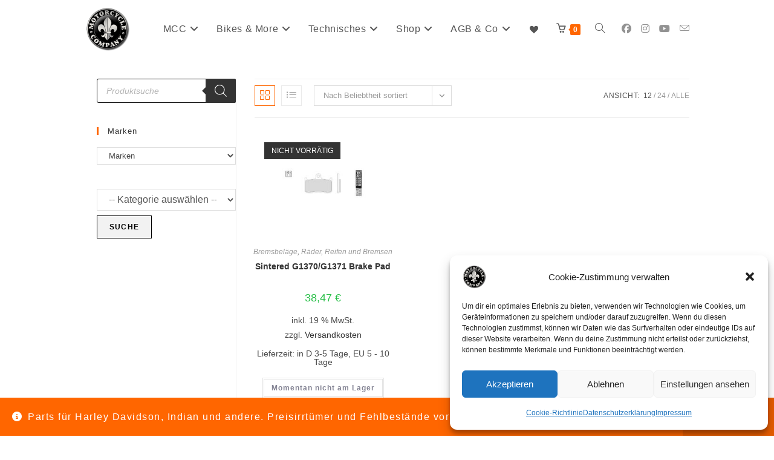

--- FILE ---
content_type: text/html; charset=UTF-8
request_url: https://motorcycle-company.de/oem/2204196/
body_size: 40076
content:
<!DOCTYPE html>
<html class="html" lang="de">
<head>
	<meta charset="UTF-8">
	<link rel="profile" href="https://gmpg.org/xfn/11">

	<title>2204196 &#8211; MotorCycle Company</title>
<meta name='robots' content='max-image-preview:large' />
<meta property="og:type" content="object" />
<meta property="og:title" content="2204196" />
<meta property="og:image" content="https://motorcycle-company.de/wp-content/uploads/2022/12/CCE_990237.jpg" />
<meta property="og:image:width" content="1200" />
<meta property="og:image:height" content="900" />
<meta property="og:url" content="https://motorcycle-company.de/oem/2204196/" />
<meta property="og:site_name" content="MotorCycle Company" />
<meta property="article:publisher" content="https://www.facebook.com/MotorcycleCompany" />
<meta name="twitter:card" content="summary_large_image" />
<meta name="twitter:title" content="2204196" />
<meta name="twitter:image" content="https://motorcycle-company.de/wp-content/uploads/2022/12/CCE_990237.jpg" />
<meta name="twitter:site" content="@" />
<meta name="twitter:creator" content="@" />
<meta name="viewport" content="width=device-width, initial-scale=1"><script>window._wca = window._wca || [];</script>
<link rel='dns-prefetch' href='//stats.wp.com' />
<link rel='dns-prefetch' href='//capi-automation.s3.us-east-2.amazonaws.com' />
<link rel='dns-prefetch' href='//www.googletagmanager.com' />
<link rel="alternate" type="application/rss+xml" title="MotorCycle Company &raquo; Feed" href="https://motorcycle-company.de/feed/" />
<link rel="alternate" type="application/rss+xml" title="MotorCycle Company &raquo; Kommentar-Feed" href="https://motorcycle-company.de/comments/feed/" />
<link rel="alternate" type="application/rss+xml" title="MotorCycle Company &raquo; 2204196 OEM Feed" href="https://motorcycle-company.de/oem/2204196/feed/" />
<style id='wp-img-auto-sizes-contain-inline-css'>
img:is([sizes=auto i],[sizes^="auto," i]){contain-intrinsic-size:3000px 1500px}
/*# sourceURL=wp-img-auto-sizes-contain-inline-css */
</style>
<link rel='stylesheet' id='ops-swiper-css' href='https://motorcycle-company.de/wp-content/plugins/ocean-posts-slider/assets/vendors/swiper/swiper-bundle.min.css?ver=6.9' media='all' />
<link rel='stylesheet' id='ops-styles-css' href='https://motorcycle-company.de/wp-content/plugins/ocean-posts-slider/assets/css/style.min.css?ver=6.9' media='all' />
<style id='wp-emoji-styles-inline-css'>

	img.wp-smiley, img.emoji {
		display: inline !important;
		border: none !important;
		box-shadow: none !important;
		height: 1em !important;
		width: 1em !important;
		margin: 0 0.07em !important;
		vertical-align: -0.1em !important;
		background: none !important;
		padding: 0 !important;
	}
/*# sourceURL=wp-emoji-styles-inline-css */
</style>
<link rel='stylesheet' id='wp-block-library-css' href='https://motorcycle-company.de/wp-includes/css/dist/block-library/style.min.css?ver=6.9' media='all' />
<style id='wp-block-library-theme-inline-css'>
.wp-block-audio :where(figcaption){color:#555;font-size:13px;text-align:center}.is-dark-theme .wp-block-audio :where(figcaption){color:#ffffffa6}.wp-block-audio{margin:0 0 1em}.wp-block-code{border:1px solid #ccc;border-radius:4px;font-family:Menlo,Consolas,monaco,monospace;padding:.8em 1em}.wp-block-embed :where(figcaption){color:#555;font-size:13px;text-align:center}.is-dark-theme .wp-block-embed :where(figcaption){color:#ffffffa6}.wp-block-embed{margin:0 0 1em}.blocks-gallery-caption{color:#555;font-size:13px;text-align:center}.is-dark-theme .blocks-gallery-caption{color:#ffffffa6}:root :where(.wp-block-image figcaption){color:#555;font-size:13px;text-align:center}.is-dark-theme :root :where(.wp-block-image figcaption){color:#ffffffa6}.wp-block-image{margin:0 0 1em}.wp-block-pullquote{border-bottom:4px solid;border-top:4px solid;color:currentColor;margin-bottom:1.75em}.wp-block-pullquote :where(cite),.wp-block-pullquote :where(footer),.wp-block-pullquote__citation{color:currentColor;font-size:.8125em;font-style:normal;text-transform:uppercase}.wp-block-quote{border-left:.25em solid;margin:0 0 1.75em;padding-left:1em}.wp-block-quote cite,.wp-block-quote footer{color:currentColor;font-size:.8125em;font-style:normal;position:relative}.wp-block-quote:where(.has-text-align-right){border-left:none;border-right:.25em solid;padding-left:0;padding-right:1em}.wp-block-quote:where(.has-text-align-center){border:none;padding-left:0}.wp-block-quote.is-large,.wp-block-quote.is-style-large,.wp-block-quote:where(.is-style-plain){border:none}.wp-block-search .wp-block-search__label{font-weight:700}.wp-block-search__button{border:1px solid #ccc;padding:.375em .625em}:where(.wp-block-group.has-background){padding:1.25em 2.375em}.wp-block-separator.has-css-opacity{opacity:.4}.wp-block-separator{border:none;border-bottom:2px solid;margin-left:auto;margin-right:auto}.wp-block-separator.has-alpha-channel-opacity{opacity:1}.wp-block-separator:not(.is-style-wide):not(.is-style-dots){width:100px}.wp-block-separator.has-background:not(.is-style-dots){border-bottom:none;height:1px}.wp-block-separator.has-background:not(.is-style-wide):not(.is-style-dots){height:2px}.wp-block-table{margin:0 0 1em}.wp-block-table td,.wp-block-table th{word-break:normal}.wp-block-table :where(figcaption){color:#555;font-size:13px;text-align:center}.is-dark-theme .wp-block-table :where(figcaption){color:#ffffffa6}.wp-block-video :where(figcaption){color:#555;font-size:13px;text-align:center}.is-dark-theme .wp-block-video :where(figcaption){color:#ffffffa6}.wp-block-video{margin:0 0 1em}:root :where(.wp-block-template-part.has-background){margin-bottom:0;margin-top:0;padding:1.25em 2.375em}
/*# sourceURL=/wp-includes/css/dist/block-library/theme.min.css */
</style>
<style id='classic-theme-styles-inline-css'>
/*! This file is auto-generated */
.wp-block-button__link{color:#fff;background-color:#32373c;border-radius:9999px;box-shadow:none;text-decoration:none;padding:calc(.667em + 2px) calc(1.333em + 2px);font-size:1.125em}.wp-block-file__button{background:#32373c;color:#fff;text-decoration:none}
/*# sourceURL=/wp-includes/css/classic-themes.min.css */
</style>
<link rel='stylesheet' id='mediaelement-css' href='https://motorcycle-company.de/wp-includes/js/mediaelement/mediaelementplayer-legacy.min.css?ver=4.2.17' media='all' />
<link rel='stylesheet' id='wp-mediaelement-css' href='https://motorcycle-company.de/wp-includes/js/mediaelement/wp-mediaelement.min.css?ver=6.9' media='all' />
<style id='jetpack-sharing-buttons-style-inline-css'>
.jetpack-sharing-buttons__services-list{display:flex;flex-direction:row;flex-wrap:wrap;gap:0;list-style-type:none;margin:5px;padding:0}.jetpack-sharing-buttons__services-list.has-small-icon-size{font-size:12px}.jetpack-sharing-buttons__services-list.has-normal-icon-size{font-size:16px}.jetpack-sharing-buttons__services-list.has-large-icon-size{font-size:24px}.jetpack-sharing-buttons__services-list.has-huge-icon-size{font-size:36px}@media print{.jetpack-sharing-buttons__services-list{display:none!important}}.editor-styles-wrapper .wp-block-jetpack-sharing-buttons{gap:0;padding-inline-start:0}ul.jetpack-sharing-buttons__services-list.has-background{padding:1.25em 2.375em}
/*# sourceURL=https://motorcycle-company.de/wp-content/plugins/jetpack/_inc/blocks/sharing-buttons/view.css */
</style>
<style id='global-styles-inline-css'>
:root{--wp--preset--aspect-ratio--square: 1;--wp--preset--aspect-ratio--4-3: 4/3;--wp--preset--aspect-ratio--3-4: 3/4;--wp--preset--aspect-ratio--3-2: 3/2;--wp--preset--aspect-ratio--2-3: 2/3;--wp--preset--aspect-ratio--16-9: 16/9;--wp--preset--aspect-ratio--9-16: 9/16;--wp--preset--color--black: #000000;--wp--preset--color--cyan-bluish-gray: #abb8c3;--wp--preset--color--white: #ffffff;--wp--preset--color--pale-pink: #f78da7;--wp--preset--color--vivid-red: #cf2e2e;--wp--preset--color--luminous-vivid-orange: #ff6900;--wp--preset--color--luminous-vivid-amber: #fcb900;--wp--preset--color--light-green-cyan: #7bdcb5;--wp--preset--color--vivid-green-cyan: #00d084;--wp--preset--color--pale-cyan-blue: #8ed1fc;--wp--preset--color--vivid-cyan-blue: #0693e3;--wp--preset--color--vivid-purple: #9b51e0;--wp--preset--gradient--vivid-cyan-blue-to-vivid-purple: linear-gradient(135deg,rgb(6,147,227) 0%,rgb(155,81,224) 100%);--wp--preset--gradient--light-green-cyan-to-vivid-green-cyan: linear-gradient(135deg,rgb(122,220,180) 0%,rgb(0,208,130) 100%);--wp--preset--gradient--luminous-vivid-amber-to-luminous-vivid-orange: linear-gradient(135deg,rgb(252,185,0) 0%,rgb(255,105,0) 100%);--wp--preset--gradient--luminous-vivid-orange-to-vivid-red: linear-gradient(135deg,rgb(255,105,0) 0%,rgb(207,46,46) 100%);--wp--preset--gradient--very-light-gray-to-cyan-bluish-gray: linear-gradient(135deg,rgb(238,238,238) 0%,rgb(169,184,195) 100%);--wp--preset--gradient--cool-to-warm-spectrum: linear-gradient(135deg,rgb(74,234,220) 0%,rgb(151,120,209) 20%,rgb(207,42,186) 40%,rgb(238,44,130) 60%,rgb(251,105,98) 80%,rgb(254,248,76) 100%);--wp--preset--gradient--blush-light-purple: linear-gradient(135deg,rgb(255,206,236) 0%,rgb(152,150,240) 100%);--wp--preset--gradient--blush-bordeaux: linear-gradient(135deg,rgb(254,205,165) 0%,rgb(254,45,45) 50%,rgb(107,0,62) 100%);--wp--preset--gradient--luminous-dusk: linear-gradient(135deg,rgb(255,203,112) 0%,rgb(199,81,192) 50%,rgb(65,88,208) 100%);--wp--preset--gradient--pale-ocean: linear-gradient(135deg,rgb(255,245,203) 0%,rgb(182,227,212) 50%,rgb(51,167,181) 100%);--wp--preset--gradient--electric-grass: linear-gradient(135deg,rgb(202,248,128) 0%,rgb(113,206,126) 100%);--wp--preset--gradient--midnight: linear-gradient(135deg,rgb(2,3,129) 0%,rgb(40,116,252) 100%);--wp--preset--font-size--small: 13px;--wp--preset--font-size--medium: 20px;--wp--preset--font-size--large: 36px;--wp--preset--font-size--x-large: 42px;--wp--preset--spacing--20: 0.44rem;--wp--preset--spacing--30: 0.67rem;--wp--preset--spacing--40: 1rem;--wp--preset--spacing--50: 1.5rem;--wp--preset--spacing--60: 2.25rem;--wp--preset--spacing--70: 3.38rem;--wp--preset--spacing--80: 5.06rem;--wp--preset--shadow--natural: 6px 6px 9px rgba(0, 0, 0, 0.2);--wp--preset--shadow--deep: 12px 12px 50px rgba(0, 0, 0, 0.4);--wp--preset--shadow--sharp: 6px 6px 0px rgba(0, 0, 0, 0.2);--wp--preset--shadow--outlined: 6px 6px 0px -3px rgb(255, 255, 255), 6px 6px rgb(0, 0, 0);--wp--preset--shadow--crisp: 6px 6px 0px rgb(0, 0, 0);}:where(.is-layout-flex){gap: 0.5em;}:where(.is-layout-grid){gap: 0.5em;}body .is-layout-flex{display: flex;}.is-layout-flex{flex-wrap: wrap;align-items: center;}.is-layout-flex > :is(*, div){margin: 0;}body .is-layout-grid{display: grid;}.is-layout-grid > :is(*, div){margin: 0;}:where(.wp-block-columns.is-layout-flex){gap: 2em;}:where(.wp-block-columns.is-layout-grid){gap: 2em;}:where(.wp-block-post-template.is-layout-flex){gap: 1.25em;}:where(.wp-block-post-template.is-layout-grid){gap: 1.25em;}.has-black-color{color: var(--wp--preset--color--black) !important;}.has-cyan-bluish-gray-color{color: var(--wp--preset--color--cyan-bluish-gray) !important;}.has-white-color{color: var(--wp--preset--color--white) !important;}.has-pale-pink-color{color: var(--wp--preset--color--pale-pink) !important;}.has-vivid-red-color{color: var(--wp--preset--color--vivid-red) !important;}.has-luminous-vivid-orange-color{color: var(--wp--preset--color--luminous-vivid-orange) !important;}.has-luminous-vivid-amber-color{color: var(--wp--preset--color--luminous-vivid-amber) !important;}.has-light-green-cyan-color{color: var(--wp--preset--color--light-green-cyan) !important;}.has-vivid-green-cyan-color{color: var(--wp--preset--color--vivid-green-cyan) !important;}.has-pale-cyan-blue-color{color: var(--wp--preset--color--pale-cyan-blue) !important;}.has-vivid-cyan-blue-color{color: var(--wp--preset--color--vivid-cyan-blue) !important;}.has-vivid-purple-color{color: var(--wp--preset--color--vivid-purple) !important;}.has-black-background-color{background-color: var(--wp--preset--color--black) !important;}.has-cyan-bluish-gray-background-color{background-color: var(--wp--preset--color--cyan-bluish-gray) !important;}.has-white-background-color{background-color: var(--wp--preset--color--white) !important;}.has-pale-pink-background-color{background-color: var(--wp--preset--color--pale-pink) !important;}.has-vivid-red-background-color{background-color: var(--wp--preset--color--vivid-red) !important;}.has-luminous-vivid-orange-background-color{background-color: var(--wp--preset--color--luminous-vivid-orange) !important;}.has-luminous-vivid-amber-background-color{background-color: var(--wp--preset--color--luminous-vivid-amber) !important;}.has-light-green-cyan-background-color{background-color: var(--wp--preset--color--light-green-cyan) !important;}.has-vivid-green-cyan-background-color{background-color: var(--wp--preset--color--vivid-green-cyan) !important;}.has-pale-cyan-blue-background-color{background-color: var(--wp--preset--color--pale-cyan-blue) !important;}.has-vivid-cyan-blue-background-color{background-color: var(--wp--preset--color--vivid-cyan-blue) !important;}.has-vivid-purple-background-color{background-color: var(--wp--preset--color--vivid-purple) !important;}.has-black-border-color{border-color: var(--wp--preset--color--black) !important;}.has-cyan-bluish-gray-border-color{border-color: var(--wp--preset--color--cyan-bluish-gray) !important;}.has-white-border-color{border-color: var(--wp--preset--color--white) !important;}.has-pale-pink-border-color{border-color: var(--wp--preset--color--pale-pink) !important;}.has-vivid-red-border-color{border-color: var(--wp--preset--color--vivid-red) !important;}.has-luminous-vivid-orange-border-color{border-color: var(--wp--preset--color--luminous-vivid-orange) !important;}.has-luminous-vivid-amber-border-color{border-color: var(--wp--preset--color--luminous-vivid-amber) !important;}.has-light-green-cyan-border-color{border-color: var(--wp--preset--color--light-green-cyan) !important;}.has-vivid-green-cyan-border-color{border-color: var(--wp--preset--color--vivid-green-cyan) !important;}.has-pale-cyan-blue-border-color{border-color: var(--wp--preset--color--pale-cyan-blue) !important;}.has-vivid-cyan-blue-border-color{border-color: var(--wp--preset--color--vivid-cyan-blue) !important;}.has-vivid-purple-border-color{border-color: var(--wp--preset--color--vivid-purple) !important;}.has-vivid-cyan-blue-to-vivid-purple-gradient-background{background: var(--wp--preset--gradient--vivid-cyan-blue-to-vivid-purple) !important;}.has-light-green-cyan-to-vivid-green-cyan-gradient-background{background: var(--wp--preset--gradient--light-green-cyan-to-vivid-green-cyan) !important;}.has-luminous-vivid-amber-to-luminous-vivid-orange-gradient-background{background: var(--wp--preset--gradient--luminous-vivid-amber-to-luminous-vivid-orange) !important;}.has-luminous-vivid-orange-to-vivid-red-gradient-background{background: var(--wp--preset--gradient--luminous-vivid-orange-to-vivid-red) !important;}.has-very-light-gray-to-cyan-bluish-gray-gradient-background{background: var(--wp--preset--gradient--very-light-gray-to-cyan-bluish-gray) !important;}.has-cool-to-warm-spectrum-gradient-background{background: var(--wp--preset--gradient--cool-to-warm-spectrum) !important;}.has-blush-light-purple-gradient-background{background: var(--wp--preset--gradient--blush-light-purple) !important;}.has-blush-bordeaux-gradient-background{background: var(--wp--preset--gradient--blush-bordeaux) !important;}.has-luminous-dusk-gradient-background{background: var(--wp--preset--gradient--luminous-dusk) !important;}.has-pale-ocean-gradient-background{background: var(--wp--preset--gradient--pale-ocean) !important;}.has-electric-grass-gradient-background{background: var(--wp--preset--gradient--electric-grass) !important;}.has-midnight-gradient-background{background: var(--wp--preset--gradient--midnight) !important;}.has-small-font-size{font-size: var(--wp--preset--font-size--small) !important;}.has-medium-font-size{font-size: var(--wp--preset--font-size--medium) !important;}.has-large-font-size{font-size: var(--wp--preset--font-size--large) !important;}.has-x-large-font-size{font-size: var(--wp--preset--font-size--x-large) !important;}
:where(.wp-block-post-template.is-layout-flex){gap: 1.25em;}:where(.wp-block-post-template.is-layout-grid){gap: 1.25em;}
:where(.wp-block-term-template.is-layout-flex){gap: 1.25em;}:where(.wp-block-term-template.is-layout-grid){gap: 1.25em;}
:where(.wp-block-columns.is-layout-flex){gap: 2em;}:where(.wp-block-columns.is-layout-grid){gap: 2em;}
:root :where(.wp-block-pullquote){font-size: 1.5em;line-height: 1.6;}
/*# sourceURL=global-styles-inline-css */
</style>
<link rel='stylesheet' id='product_category_dropdowns-css' href='https://motorcycle-company.de/wp-content/plugins/product-category-dropdowns/view/frontend/web/main.css?ver=6.9' media='all' />
<style id='woocommerce-inline-inline-css'>
.woocommerce form .form-row .required { visibility: visible; }
/*# sourceURL=woocommerce-inline-inline-css */
</style>
<link rel='stylesheet' id='cmplz-general-css' href='https://motorcycle-company.de/wp-content/plugins/complianz-gdpr/assets/css/cookieblocker.min.css?ver=1765899050' media='all' />
<link rel='stylesheet' id='gateway-css' href='https://motorcycle-company.de/wp-content/plugins/woocommerce-paypal-payments/modules/ppcp-button/assets/css/gateway.css?ver=3.3.1' media='all' />
<link rel='stylesheet' id='dgwt-wcas-style-css' href='https://motorcycle-company.de/wp-content/plugins/ajax-search-for-woocommerce/assets/css/style.min.css?ver=1.32.2' media='all' />
<link rel='preload' as='font' type='font/woff2' crossorigin='anonymous' id='tinvwl-webfont-font-css' href='https://motorcycle-company.de/wp-content/plugins/ti-woocommerce-wishlist/assets/fonts/tinvwl-webfont.woff2?ver=xu2uyi' media='all' />
<link rel='stylesheet' id='tinvwl-webfont-css' href='https://motorcycle-company.de/wp-content/plugins/ti-woocommerce-wishlist/assets/css/webfont.min.css?ver=2.11.1' media='all' />
<link rel='stylesheet' id='tinvwl-css' href='https://motorcycle-company.de/wp-content/plugins/ti-woocommerce-wishlist/assets/css/public.min.css?ver=2.11.1' media='all' />
<link rel='stylesheet' id='oceanwp-style-css' href='https://motorcycle-company.de/wp-content/themes/oceanwp/assets/css/style.min.css?ver=1.0' media='all' />
<link rel='stylesheet' id='child-style-css' href='https://motorcycle-company.de/wp-content/themes/oceanwp-child-theme-master/style.css?ver=6.9' media='all' />
<link rel='stylesheet' id='oceanwp-woo-mini-cart-css' href='https://motorcycle-company.de/wp-content/themes/oceanwp/assets/css/woo/woo-mini-cart.min.css?ver=6.9' media='all' />
<link rel='stylesheet' id='font-awesome-css' href='https://motorcycle-company.de/wp-content/themes/oceanwp/assets/fonts/fontawesome/css/all.min.css?ver=6.7.2' media='all' />
<link rel='stylesheet' id='simple-line-icons-css' href='https://motorcycle-company.de/wp-content/themes/oceanwp/assets/css/third/simple-line-icons.min.css?ver=2.4.0' media='all' />
<link rel='stylesheet' id='pwb-styles-frontend-css' href='https://motorcycle-company.de/wp-content/plugins/perfect-woocommerce-brands/build/frontend/css/style.css?ver=3.6.8' media='all' />
<link rel='stylesheet' id='woocommerce-gzd-layout-css' href='https://motorcycle-company.de/wp-content/plugins/woocommerce-germanized/build/static/layout-styles.css?ver=3.20.5' media='all' />
<style id='woocommerce-gzd-layout-inline-css'>
.woocommerce-checkout .shop_table { background-color: #eeeeee; } .product p.deposit-packaging-type { font-size: 1.25em !important; } p.woocommerce-shipping-destination { display: none; }
                .wc-gzd-nutri-score-value-a {
                    background: url(https://motorcycle-company.de/wp-content/plugins/woocommerce-germanized/assets/images/nutri-score-a.svg) no-repeat;
                }
                .wc-gzd-nutri-score-value-b {
                    background: url(https://motorcycle-company.de/wp-content/plugins/woocommerce-germanized/assets/images/nutri-score-b.svg) no-repeat;
                }
                .wc-gzd-nutri-score-value-c {
                    background: url(https://motorcycle-company.de/wp-content/plugins/woocommerce-germanized/assets/images/nutri-score-c.svg) no-repeat;
                }
                .wc-gzd-nutri-score-value-d {
                    background: url(https://motorcycle-company.de/wp-content/plugins/woocommerce-germanized/assets/images/nutri-score-d.svg) no-repeat;
                }
                .wc-gzd-nutri-score-value-e {
                    background: url(https://motorcycle-company.de/wp-content/plugins/woocommerce-germanized/assets/images/nutri-score-e.svg) no-repeat;
                }
            
/*# sourceURL=woocommerce-gzd-layout-inline-css */
</style>
<link rel='stylesheet' id='oceanwp-woocommerce-css' href='https://motorcycle-company.de/wp-content/themes/oceanwp/assets/css/woo/woocommerce.min.css?ver=6.9' media='all' />
<link rel='stylesheet' id='oceanwp-woo-star-font-css' href='https://motorcycle-company.de/wp-content/themes/oceanwp/assets/css/woo/woo-star-font.min.css?ver=6.9' media='all' />
<link rel='stylesheet' id='oceanwp-woo-quick-view-css' href='https://motorcycle-company.de/wp-content/themes/oceanwp/assets/css/woo/woo-quick-view.min.css?ver=6.9' media='all' />
<link rel='stylesheet' id='oceanwp-wishlist-css' href='https://motorcycle-company.de/wp-content/themes/oceanwp/assets/css/woo/wishlist.min.css?ver=6.9' media='all' />
<link rel='stylesheet' id='oe-widgets-style-css' href='https://motorcycle-company.de/wp-content/plugins/ocean-extra/assets/css/widgets.css?ver=6.9' media='all' />
<link rel='stylesheet' id='ops-product-share-style-css' href='https://motorcycle-company.de/wp-content/plugins/ocean-product-sharing/assets/css/style.min.css?ver=6.9' media='all' />
<link rel='stylesheet' id='oss-social-share-style-css' href='https://motorcycle-company.de/wp-content/plugins/ocean-social-sharing/assets/css/style.min.css?ver=6.9' media='all' />
<script type="text/template" id="tmpl-variation-template">
	<div class="woocommerce-variation-description">{{{ data.variation.variation_description }}}</div>
	<div class="woocommerce-variation-price">{{{ data.variation.price_html }}}</div>
	<div class="woocommerce-variation-availability">{{{ data.variation.availability_html }}}</div>
</script>
<script type="text/template" id="tmpl-unavailable-variation-template">
	<p role="alert">Dieses Produkt ist leider nicht verfügbar. Bitte wähle eine andere Kombination.</p>
</script>
<script src="https://motorcycle-company.de/wp-includes/js/jquery/jquery.min.js?ver=3.7.1" id="jquery-core-js"></script>
<script src="https://motorcycle-company.de/wp-includes/js/jquery/jquery-migrate.min.js?ver=3.4.1" id="jquery-migrate-js"></script>
<script src="https://motorcycle-company.de/wp-includes/js/jquery/ui/core.min.js?ver=1.13.3" id="jquery-ui-core-js"></script>
<script src="https://motorcycle-company.de/wp-content/plugins/product-category-dropdowns/view/frontend/web/main.js?ver=6.9" id="product_category_dropdowns-js"></script>
<script src="https://motorcycle-company.de/wp-content/plugins/woocommerce/assets/js/jquery-blockui/jquery.blockUI.min.js?ver=2.7.0-wc.10.4.3" id="wc-jquery-blockui-js" data-wp-strategy="defer"></script>
<script id="wc-add-to-cart-js-extra">
var wc_add_to_cart_params = {"ajax_url":"/wp-admin/admin-ajax.php","wc_ajax_url":"/?wc-ajax=%%endpoint%%","i18n_view_cart":"Warenkorb anzeigen","cart_url":"https://motorcycle-company.de/warenkorb/","is_cart":"","cart_redirect_after_add":"no"};
//# sourceURL=wc-add-to-cart-js-extra
</script>
<script src="https://motorcycle-company.de/wp-content/plugins/woocommerce/assets/js/frontend/add-to-cart.min.js?ver=10.4.3" id="wc-add-to-cart-js" defer data-wp-strategy="defer"></script>
<script src="https://motorcycle-company.de/wp-content/plugins/woocommerce/assets/js/js-cookie/js.cookie.min.js?ver=2.1.4-wc.10.4.3" id="wc-js-cookie-js" data-wp-strategy="defer"></script>
<script id="woocommerce-js-extra">
var woocommerce_params = {"ajax_url":"/wp-admin/admin-ajax.php","wc_ajax_url":"/?wc-ajax=%%endpoint%%","i18n_password_show":"Passwort anzeigen","i18n_password_hide":"Passwort ausblenden"};
//# sourceURL=woocommerce-js-extra
</script>
<script src="https://motorcycle-company.de/wp-content/plugins/woocommerce/assets/js/frontend/woocommerce.min.js?ver=10.4.3" id="woocommerce-js" defer data-wp-strategy="defer"></script>
<script type="text/plain" data-service="jetpack-statistics" data-category="statistics" data-cmplz-src="https://stats.wp.com/s-202603.js" id="woocommerce-analytics-js" defer data-wp-strategy="defer"></script>
<script src="https://motorcycle-company.de/wp-includes/js/underscore.min.js?ver=1.13.7" id="underscore-js"></script>
<script id="wp-util-js-extra">
var _wpUtilSettings = {"ajax":{"url":"/wp-admin/admin-ajax.php"}};
//# sourceURL=wp-util-js-extra
</script>
<script src="https://motorcycle-company.de/wp-includes/js/wp-util.min.js?ver=6.9" id="wp-util-js"></script>
<script id="wc-add-to-cart-variation-js-extra">
var wc_add_to_cart_variation_params = {"wc_ajax_url":"/?wc-ajax=%%endpoint%%","i18n_no_matching_variations_text":"Es entsprechen leider keine Produkte deiner Auswahl. Bitte w\u00e4hle eine andere Kombination.","i18n_make_a_selection_text":"Bitte w\u00e4hle die Produktoptionen, bevor du den Artikel in den Warenkorb legst.","i18n_unavailable_text":"Dieses Produkt ist leider nicht verf\u00fcgbar. Bitte w\u00e4hle eine andere Kombination.","i18n_reset_alert_text":"Deine Auswahl wurde zur\u00fcckgesetzt. Bitte w\u00e4hle Produktoptionen aus, bevor du den Artikel in den Warenkorb legst."};
//# sourceURL=wc-add-to-cart-variation-js-extra
</script>
<script src="https://motorcycle-company.de/wp-content/plugins/woocommerce/assets/js/frontend/add-to-cart-variation.min.js?ver=10.4.3" id="wc-add-to-cart-variation-js" defer data-wp-strategy="defer"></script>
<script src="https://motorcycle-company.de/wp-content/plugins/woocommerce/assets/js/flexslider/jquery.flexslider.min.js?ver=2.7.2-wc.10.4.3" id="wc-flexslider-js" defer data-wp-strategy="defer"></script>
<script id="wc-gzd-add-to-cart-variation-js-extra">
var wc_gzd_add_to_cart_variation_params = {"wrapper":".product","price_selector":"p.price","replace_price":"1"};
//# sourceURL=wc-gzd-add-to-cart-variation-js-extra
</script>
<script src="https://motorcycle-company.de/wp-content/plugins/woocommerce-germanized/build/static/add-to-cart-variation.js?ver=3.20.5" id="wc-gzd-add-to-cart-variation-js" defer data-wp-strategy="defer"></script>
<link rel="https://api.w.org/" href="https://motorcycle-company.de/wp-json/" /><link rel="EditURI" type="application/rsd+xml" title="RSD" href="https://motorcycle-company.de/xmlrpc.php?rsd" />
<meta name="generator" content="WordPress 6.9" />
<meta name="generator" content="WooCommerce 10.4.3" />
<meta name="generator" content="Site Kit by Google 1.168.0" />	<style>img#wpstats{display:none}</style>
					<style>.cmplz-hidden {
					display: none !important;
				}</style>		<style>
			.dgwt-wcas-ico-magnifier,.dgwt-wcas-ico-magnifier-handler{max-width:20px}.dgwt-wcas-search-wrapp{max-width:600px}.dgwt-wcas-search-wrapp .dgwt-wcas-sf-wrapp input[type=search].dgwt-wcas-search-input,.dgwt-wcas-search-wrapp .dgwt-wcas-sf-wrapp input[type=search].dgwt-wcas-search-input:hover,.dgwt-wcas-search-wrapp .dgwt-wcas-sf-wrapp input[type=search].dgwt-wcas-search-input:focus{background-color:#fff;color:#0a0a0a;border-color:#0a0a0a}.dgwt-wcas-sf-wrapp input[type=search].dgwt-wcas-search-input::placeholder{color:#0a0a0a;opacity:.3}.dgwt-wcas-sf-wrapp input[type=search].dgwt-wcas-search-input::-webkit-input-placeholder{color:#0a0a0a;opacity:.3}.dgwt-wcas-sf-wrapp input[type=search].dgwt-wcas-search-input:-moz-placeholder{color:#0a0a0a;opacity:.3}.dgwt-wcas-sf-wrapp input[type=search].dgwt-wcas-search-input::-moz-placeholder{color:#0a0a0a;opacity:.3}.dgwt-wcas-sf-wrapp input[type=search].dgwt-wcas-search-input:-ms-input-placeholder{color:#0a0a0a}.dgwt-wcas-no-submit.dgwt-wcas-search-wrapp .dgwt-wcas-ico-magnifier path,.dgwt-wcas-search-wrapp .dgwt-wcas-close path{fill:#0a0a0a}.dgwt-wcas-loader-circular-path{stroke:#0a0a0a}.dgwt-wcas-preloader{opacity:.6}		</style>
			<noscript><style>.woocommerce-product-gallery{ opacity: 1 !important; }</style></noscript>
	<meta name="generator" content="Elementor 3.34.1; features: additional_custom_breakpoints; settings: css_print_method-external, google_font-enabled, font_display-auto">
			<script data-service="facebook" data-category="marketing"  type="text/plain">
				!function(f,b,e,v,n,t,s){if(f.fbq)return;n=f.fbq=function(){n.callMethod?
					n.callMethod.apply(n,arguments):n.queue.push(arguments)};if(!f._fbq)f._fbq=n;
					n.push=n;n.loaded=!0;n.version='2.0';n.queue=[];t=b.createElement(e);t.async=!0;
					t.src=v;s=b.getElementsByTagName(e)[0];s.parentNode.insertBefore(t,s)}(window,
					document,'script','https://connect.facebook.net/en_US/fbevents.js');
			</script>
			<!-- WooCommerce Facebook Integration Begin -->
			<script data-service="facebook" data-category="marketing"  type="text/plain">

				fbq('init', '1011322446007805', {}, {
    "agent": "woocommerce_0-10.4.3-3.5.15"
});

				document.addEventListener( 'DOMContentLoaded', function() {
					// Insert placeholder for events injected when a product is added to the cart through AJAX.
					document.body.insertAdjacentHTML( 'beforeend', '<div class=\"wc-facebook-pixel-event-placeholder\"></div>' );
				}, false );

			</script>
			<!-- WooCommerce Facebook Integration End -->
						<style>
				.e-con.e-parent:nth-of-type(n+4):not(.e-lazyloaded):not(.e-no-lazyload),
				.e-con.e-parent:nth-of-type(n+4):not(.e-lazyloaded):not(.e-no-lazyload) * {
					background-image: none !important;
				}
				@media screen and (max-height: 1024px) {
					.e-con.e-parent:nth-of-type(n+3):not(.e-lazyloaded):not(.e-no-lazyload),
					.e-con.e-parent:nth-of-type(n+3):not(.e-lazyloaded):not(.e-no-lazyload) * {
						background-image: none !important;
					}
				}
				@media screen and (max-height: 640px) {
					.e-con.e-parent:nth-of-type(n+2):not(.e-lazyloaded):not(.e-no-lazyload),
					.e-con.e-parent:nth-of-type(n+2):not(.e-lazyloaded):not(.e-no-lazyload) * {
						background-image: none !important;
					}
				}
			</style>
			<link rel="icon" href="https://motorcycle-company.de/wp-content/uploads/2022/08/cropped-MCC-LOGO-32x32.png" sizes="32x32" />
<link rel="icon" href="https://motorcycle-company.de/wp-content/uploads/2022/08/cropped-MCC-LOGO-192x192.png" sizes="192x192" />
<link rel="apple-touch-icon" href="https://motorcycle-company.de/wp-content/uploads/2022/08/cropped-MCC-LOGO-180x180.png" />
<meta name="msapplication-TileImage" content="https://motorcycle-company.de/wp-content/uploads/2022/08/cropped-MCC-LOGO-270x270.png" />
<!-- OceanWP CSS -->
<style type="text/css">
/* Colors */.woocommerce-MyAccount-navigation ul li a:before,.woocommerce-checkout .woocommerce-info a,.woocommerce-checkout #payment ul.payment_methods .wc_payment_method>input[type=radio]:first-child:checked+label:before,.woocommerce-checkout #payment .payment_method_paypal .about_paypal,.woocommerce ul.products li.product li.category a:hover,.woocommerce ul.products li.product .button:hover,.woocommerce ul.products li.product .product-inner .added_to_cart:hover,.product_meta .posted_in a:hover,.product_meta .tagged_as a:hover,.woocommerce div.product .woocommerce-tabs ul.tabs li a:hover,.woocommerce div.product .woocommerce-tabs ul.tabs li.active a,.woocommerce .oceanwp-grid-list a.active,.woocommerce .oceanwp-grid-list a:hover,.woocommerce .oceanwp-off-canvas-filter:hover,.widget_shopping_cart ul.cart_list li .owp-grid-wrap .owp-grid a.remove:hover,.widget_product_categories li a:hover ~ .count,.widget_layered_nav li a:hover ~ .count,.woocommerce ul.products li.product:not(.product-category) .woo-entry-buttons li a:hover,a:hover,a.light:hover,.theme-heading .text::before,.theme-heading .text::after,#top-bar-content >a:hover,#top-bar-social li.oceanwp-email a:hover,#site-navigation-wrap .dropdown-menu >li >a:hover,#site-header.medium-header #medium-searchform button:hover,.oceanwp-mobile-menu-icon a:hover,.blog-entry.post .blog-entry-header .entry-title a:hover,.blog-entry.post .blog-entry-readmore a:hover,.blog-entry.thumbnail-entry .blog-entry-category a,ul.meta li a:hover,.dropcap,.single nav.post-navigation .nav-links .title,body .related-post-title a:hover,body #wp-calendar caption,body .contact-info-widget.default i,body .contact-info-widget.big-icons i,body .custom-links-widget .oceanwp-custom-links li a:hover,body .custom-links-widget .oceanwp-custom-links li a:hover:before,body .posts-thumbnails-widget li a:hover,body .social-widget li.oceanwp-email a:hover,.comment-author .comment-meta .comment-reply-link,#respond #cancel-comment-reply-link:hover,#footer-widgets .footer-box a:hover,#footer-bottom a:hover,#footer-bottom #footer-bottom-menu a:hover,.sidr a:hover,.sidr-class-dropdown-toggle:hover,.sidr-class-menu-item-has-children.active >a,.sidr-class-menu-item-has-children.active >a >.sidr-class-dropdown-toggle,input[type=checkbox]:checked:before,.oceanwp-post-list.one .oceanwp-post-category:hover,.oceanwp-post-list.one .oceanwp-post-category:hover a,.oceanwp-post-list.two .slick-arrow:hover,.oceanwp-post-list.two article:hover .oceanwp-post-category,.oceanwp-post-list.two article:hover .oceanwp-post-category a{color:#ff6600}.woocommerce .oceanwp-grid-list a.active .owp-icon use,.woocommerce .oceanwp-grid-list a:hover .owp-icon use,.single nav.post-navigation .nav-links .title .owp-icon use,.blog-entry.post .blog-entry-readmore a:hover .owp-icon use,body .contact-info-widget.default .owp-icon use,body .contact-info-widget.big-icons .owp-icon use{stroke:#ff6600}.woocommerce div.product div.images .open-image,.wcmenucart-details.count,.woocommerce-message a,.woocommerce-error a,.woocommerce-info a,.woocommerce .widget_price_filter .ui-slider .ui-slider-handle,.woocommerce .widget_price_filter .ui-slider .ui-slider-range,.owp-product-nav li a.owp-nav-link:hover,.woocommerce div.product.owp-tabs-layout-vertical .woocommerce-tabs ul.tabs li a:after,.woocommerce .widget_product_categories li.current-cat >a ~ .count,.woocommerce .widget_product_categories li.current-cat >a:before,.woocommerce .widget_layered_nav li.chosen a ~ .count,.woocommerce .widget_layered_nav li.chosen a:before,#owp-checkout-timeline .active .timeline-wrapper,.bag-style:hover .wcmenucart-cart-icon .wcmenucart-count,.show-cart .wcmenucart-cart-icon .wcmenucart-count,.woocommerce ul.products li.product:not(.product-category) .image-wrap .button,input[type="button"],input[type="reset"],input[type="submit"],button[type="submit"],.button,#site-navigation-wrap .dropdown-menu >li.btn >a >span,.thumbnail:hover i,.thumbnail:hover .link-post-svg-icon,.post-quote-content,.omw-modal .omw-close-modal,body .contact-info-widget.big-icons li:hover i,body .contact-info-widget.big-icons li:hover .owp-icon,body div.wpforms-container-full .wpforms-form input[type=submit],body div.wpforms-container-full .wpforms-form button[type=submit],body div.wpforms-container-full .wpforms-form .wpforms-page-button,.woocommerce-cart .wp-element-button,.woocommerce-checkout .wp-element-button,.wp-block-button__link,.oceanwp-post-list.one .readmore:hover,.oceanwp-post-list.one .oceanwp-post-category,.oceanwp-post-list.two .oceanwp-post-category,.oceanwp-post-list.two article:hover .slide-overlay-wrap{background-color:#ff6600}.current-shop-items-dropdown{border-top-color:#ff6600}.woocommerce div.product .woocommerce-tabs ul.tabs li.active a{border-bottom-color:#ff6600}.wcmenucart-details.count:before{border-color:#ff6600}.woocommerce ul.products li.product .button:hover{border-color:#ff6600}.woocommerce ul.products li.product .product-inner .added_to_cart:hover{border-color:#ff6600}.woocommerce div.product .woocommerce-tabs ul.tabs li.active a{border-color:#ff6600}.woocommerce .oceanwp-grid-list a.active{border-color:#ff6600}.woocommerce .oceanwp-grid-list a:hover{border-color:#ff6600}.woocommerce .oceanwp-off-canvas-filter:hover{border-color:#ff6600}.owp-product-nav li a.owp-nav-link:hover{border-color:#ff6600}.widget_shopping_cart_content .buttons .button:first-child:hover{border-color:#ff6600}.widget_shopping_cart ul.cart_list li .owp-grid-wrap .owp-grid a.remove:hover{border-color:#ff6600}.widget_product_categories li a:hover ~ .count{border-color:#ff6600}.woocommerce .widget_product_categories li.current-cat >a ~ .count{border-color:#ff6600}.woocommerce .widget_product_categories li.current-cat >a:before{border-color:#ff6600}.widget_layered_nav li a:hover ~ .count{border-color:#ff6600}.woocommerce .widget_layered_nav li.chosen a ~ .count{border-color:#ff6600}.woocommerce .widget_layered_nav li.chosen a:before{border-color:#ff6600}#owp-checkout-timeline.arrow .active .timeline-wrapper:before{border-top-color:#ff6600;border-bottom-color:#ff6600}#owp-checkout-timeline.arrow .active .timeline-wrapper:after{border-left-color:#ff6600;border-right-color:#ff6600}.bag-style:hover .wcmenucart-cart-icon .wcmenucart-count{border-color:#ff6600}.bag-style:hover .wcmenucart-cart-icon .wcmenucart-count:after{border-color:#ff6600}.show-cart .wcmenucart-cart-icon .wcmenucart-count{border-color:#ff6600}.show-cart .wcmenucart-cart-icon .wcmenucart-count:after{border-color:#ff6600}.woocommerce ul.products li.product:not(.product-category) .woo-product-gallery .active a{border-color:#ff6600}.woocommerce ul.products li.product:not(.product-category) .woo-product-gallery a:hover{border-color:#ff6600}.widget-title{border-color:#ff6600}blockquote{border-color:#ff6600}.wp-block-quote{border-color:#ff6600}#searchform-dropdown{border-color:#ff6600}.dropdown-menu .sub-menu{border-color:#ff6600}.blog-entry.large-entry .blog-entry-readmore a:hover{border-color:#ff6600}.oceanwp-newsletter-form-wrap input[type="email"]:focus{border-color:#ff6600}.social-widget li.oceanwp-email a:hover{border-color:#ff6600}#respond #cancel-comment-reply-link:hover{border-color:#ff6600}body .contact-info-widget.big-icons li:hover i{border-color:#ff6600}body .contact-info-widget.big-icons li:hover .owp-icon{border-color:#ff6600}#footer-widgets .oceanwp-newsletter-form-wrap input[type="email"]:focus{border-color:#ff6600}.oceanwp-post-list.one .readmore:hover{border-color:#ff6600}.woocommerce div.product div.images .open-image:hover,.woocommerce-error a:hover,.woocommerce-info a:hover,.woocommerce-message a:hover,.woocommerce-message a:focus,.woocommerce .button:focus,.woocommerce ul.products li.product:not(.product-category) .image-wrap .button:hover,input[type="button"]:hover,input[type="reset"]:hover,input[type="submit"]:hover,button[type="submit"]:hover,input[type="button"]:focus,input[type="reset"]:focus,input[type="submit"]:focus,button[type="submit"]:focus,.button:hover,.button:focus,#site-navigation-wrap .dropdown-menu >li.btn >a:hover >span,.post-quote-author,.omw-modal .omw-close-modal:hover,body div.wpforms-container-full .wpforms-form input[type=submit]:hover,body div.wpforms-container-full .wpforms-form button[type=submit]:hover,body div.wpforms-container-full .wpforms-form .wpforms-page-button:hover,.woocommerce-cart .wp-element-button:hover,.woocommerce-checkout .wp-element-button:hover,.wp-block-button__link:hover{background-color:#ff6600}a:hover{color:#ff6600}a:hover .owp-icon use{stroke:#ff6600}body .theme-button,body input[type="submit"],body button[type="submit"],body button,body .button,body div.wpforms-container-full .wpforms-form input[type=submit],body div.wpforms-container-full .wpforms-form button[type=submit],body div.wpforms-container-full .wpforms-form .wpforms-page-button,.woocommerce-cart .wp-element-button,.woocommerce-checkout .wp-element-button,.wp-block-button__link{background-color:#f2f2f2}body .theme-button,body input[type="submit"],body button[type="submit"],body button,body .button,body div.wpforms-container-full .wpforms-form input[type=submit],body div.wpforms-container-full .wpforms-form button[type=submit],body div.wpforms-container-full .wpforms-form .wpforms-page-button,.woocommerce-cart .wp-element-button,.woocommerce-checkout .wp-element-button,.wp-block-button__link{color:#000000}body .theme-button,body input[type="submit"],body button[type="submit"],body button,body .button,body div.wpforms-container-full .wpforms-form input[type=submit],body div.wpforms-container-full .wpforms-form button[type=submit],body div.wpforms-container-full .wpforms-form .wpforms-page-button,.woocommerce-cart .wp-element-button,.woocommerce-checkout .wp-element-button,.wp-block-button__link{border-color:#000000}body .theme-button:hover,body input[type="submit"]:hover,body button[type="submit"]:hover,body button:hover,body .button:hover,body div.wpforms-container-full .wpforms-form input[type=submit]:hover,body div.wpforms-container-full .wpforms-form input[type=submit]:active,body div.wpforms-container-full .wpforms-form button[type=submit]:hover,body div.wpforms-container-full .wpforms-form button[type=submit]:active,body div.wpforms-container-full .wpforms-form .wpforms-page-button:hover,body div.wpforms-container-full .wpforms-form .wpforms-page-button:active,.woocommerce-cart .wp-element-button:hover,.woocommerce-checkout .wp-element-button:hover,.wp-block-button__link:hover{border-color:#ffffff}.site-breadcrumbs a:hover,.background-image-page-header .site-breadcrumbs a:hover{color:#ff6600}.site-breadcrumbs a:hover .owp-icon use,.background-image-page-header .site-breadcrumbs a:hover .owp-icon use{stroke:#ff6600}/* OceanWP Style Settings CSS */.container{width:1000px}@media only screen and (min-width:960px){.content-area,.content-left-sidebar .content-area{width:75%}}@media only screen and (min-width:960px){.widget-area,.content-left-sidebar .widget-area{width:25%}}.boxed-layout #wrap,.boxed-layout .parallax-footer,.boxed-layout .owp-floating-bar{width:1200px}.theme-button,input[type="submit"],button[type="submit"],button,.button,body div.wpforms-container-full .wpforms-form input[type=submit],body div.wpforms-container-full .wpforms-form button[type=submit],body div.wpforms-container-full .wpforms-form .wpforms-page-button{border-style:solid}.theme-button,input[type="submit"],button[type="submit"],button,.button,body div.wpforms-container-full .wpforms-form input[type=submit],body div.wpforms-container-full .wpforms-form button[type=submit],body div.wpforms-container-full .wpforms-form .wpforms-page-button{border-width:1px}form input[type="text"],form input[type="password"],form input[type="email"],form input[type="url"],form input[type="date"],form input[type="month"],form input[type="time"],form input[type="datetime"],form input[type="datetime-local"],form input[type="week"],form input[type="number"],form input[type="search"],form input[type="tel"],form input[type="color"],form select,form textarea,.woocommerce .woocommerce-checkout .select2-container--default .select2-selection--single{border-style:solid}body div.wpforms-container-full .wpforms-form input[type=date],body div.wpforms-container-full .wpforms-form input[type=datetime],body div.wpforms-container-full .wpforms-form input[type=datetime-local],body div.wpforms-container-full .wpforms-form input[type=email],body div.wpforms-container-full .wpforms-form input[type=month],body div.wpforms-container-full .wpforms-form input[type=number],body div.wpforms-container-full .wpforms-form input[type=password],body div.wpforms-container-full .wpforms-form input[type=range],body div.wpforms-container-full .wpforms-form input[type=search],body div.wpforms-container-full .wpforms-form input[type=tel],body div.wpforms-container-full .wpforms-form input[type=text],body div.wpforms-container-full .wpforms-form input[type=time],body div.wpforms-container-full .wpforms-form input[type=url],body div.wpforms-container-full .wpforms-form input[type=week],body div.wpforms-container-full .wpforms-form select,body div.wpforms-container-full .wpforms-form textarea{border-style:solid}form input[type="text"],form input[type="password"],form input[type="email"],form input[type="url"],form input[type="date"],form input[type="month"],form input[type="time"],form input[type="datetime"],form input[type="datetime-local"],form input[type="week"],form input[type="number"],form input[type="search"],form input[type="tel"],form input[type="color"],form select,form textarea{border-radius:3px}body div.wpforms-container-full .wpforms-form input[type=date],body div.wpforms-container-full .wpforms-form input[type=datetime],body div.wpforms-container-full .wpforms-form input[type=datetime-local],body div.wpforms-container-full .wpforms-form input[type=email],body div.wpforms-container-full .wpforms-form input[type=month],body div.wpforms-container-full .wpforms-form input[type=number],body div.wpforms-container-full .wpforms-form input[type=password],body div.wpforms-container-full .wpforms-form input[type=range],body div.wpforms-container-full .wpforms-form input[type=search],body div.wpforms-container-full .wpforms-form input[type=tel],body div.wpforms-container-full .wpforms-form input[type=text],body div.wpforms-container-full .wpforms-form input[type=time],body div.wpforms-container-full .wpforms-form input[type=url],body div.wpforms-container-full .wpforms-form input[type=week],body div.wpforms-container-full .wpforms-form select,body div.wpforms-container-full .wpforms-form textarea{border-radius:3px}#main #content-wrap,.separate-layout #main #content-wrap{padding-top:45px}#scroll-top{font-size:20px}#scroll-top .owp-icon{width:20px;height:20px}#scroll-top{background-color:#ff6600}.page-header,.has-transparent-header .page-header{padding:20px 0 20px 0}/* Header */#site-logo #site-logo-inner,.oceanwp-social-menu .social-menu-inner,#site-header.full_screen-header .menu-bar-inner,.after-header-content .after-header-content-inner{height:75px}#site-navigation-wrap .dropdown-menu >li >a,#site-navigation-wrap .dropdown-menu >li >span.opl-logout-link,.oceanwp-mobile-menu-icon a,.mobile-menu-close,.after-header-content-inner >a{line-height:75px}#site-header-inner{padding:10px 0 0 0}#site-header.has-header-media .overlay-header-media{background-color:rgba(0,0,0,0.5)}#site-logo #site-logo-inner a img,#site-header.center-header #site-navigation-wrap .middle-site-logo a img{max-width:75px}#site-header #site-logo #site-logo-inner a img,#site-header.center-header #site-navigation-wrap .middle-site-logo a img{max-height:75px}#site-navigation-wrap .dropdown-menu >li >a{padding:0 12px}#site-navigation-wrap .dropdown-menu >li >a:hover,.oceanwp-mobile-menu-icon a:hover,#searchform-header-replace-close:hover{color:#ff6600}#site-navigation-wrap .dropdown-menu >li >a:hover .owp-icon use,.oceanwp-mobile-menu-icon a:hover .owp-icon use,#searchform-header-replace-close:hover .owp-icon use{stroke:#ff6600}.dropdown-menu .sub-menu{min-width:150px}.dropdown-menu .sub-menu,#searchform-dropdown,.current-shop-items-dropdown{border-color:#ff6600}/* Blog CSS */.ocean-single-post-header ul.meta-item li a:hover{color:#333333}/* Sidebar */.widget-area{padding:0 0 0 20px!important}.widget-title{border-color:#ff6600}/* Footer Widgets */#footer-widgets .footer-box a:hover,#footer-widgets a:hover{color:#ff6600}/* WooCommerce */.woocommerce-store-notice.demo_store{background-color:#ff6600}.wcmenucart i{font-size:15px}.wcmenucart .owp-icon{width:15px;height:15px}.woocommerce div.product div.images,.woocommerce.content-full-width div.product div.images{width:50%}.owp-floating-bar form.cart .quantity .minus:hover,.owp-floating-bar form.cart .quantity .plus:hover{color:#ffffff}#owp-checkout-timeline .timeline-step{color:#cccccc}#owp-checkout-timeline .timeline-step{border-color:#cccccc}.woocommerce span.onsale{background-color:#dd0000}.woocommerce ul.products li.product li.category a:hover{color:#ff6600}.woocommerce ul.products li.product .price,.woocommerce ul.products li.product .price .amount{color:#28bf48}/* Typography */body{font-size:16px;line-height:1.8}h1,h2,h3,h4,h5,h6,.theme-heading,.widget-title,.oceanwp-widget-recent-posts-title,.comment-reply-title,.entry-title,.sidebar-box .widget-title{line-height:1.4}h1{font-size:23px;line-height:1.4}h2{font-size:20px;line-height:1.4}h3{font-size:18px;line-height:1.4}h4{font-size:17px;line-height:1.4}h5{font-size:14px;line-height:1.4}h6{font-size:15px;line-height:1.4}.page-header .page-header-title,.page-header.background-image-page-header .page-header-title{font-size:32px;line-height:1.4}.page-header .page-subheading{font-size:15px;line-height:1.8}.site-breadcrumbs,.site-breadcrumbs a{font-size:13px;line-height:1.4}#top-bar-content,#top-bar-social-alt{font-size:12px;line-height:1.8}#site-logo a.site-logo-text{font-size:24px;line-height:1.8}#site-navigation-wrap .dropdown-menu >li >a,#site-header.full_screen-header .fs-dropdown-menu >li >a,#site-header.top-header #site-navigation-wrap .dropdown-menu >li >a,#site-header.center-header #site-navigation-wrap .dropdown-menu >li >a,#site-header.medium-header #site-navigation-wrap .dropdown-menu >li >a,.oceanwp-mobile-menu-icon a{font-size:16px}.dropdown-menu ul li a.menu-link,#site-header.full_screen-header .fs-dropdown-menu ul.sub-menu li a{font-size:12px;line-height:1.2;letter-spacing:.6px}.sidr-class-dropdown-menu li a,a.sidr-class-toggle-sidr-close,#mobile-dropdown ul li a,body #mobile-fullscreen ul li a{font-size:15px;line-height:1.8}.blog-entry.post .blog-entry-header .entry-title a{font-size:24px;line-height:1.4}.ocean-single-post-header .single-post-title{font-size:34px;line-height:1.4;letter-spacing:.6px}.ocean-single-post-header ul.meta-item li,.ocean-single-post-header ul.meta-item li a{font-size:13px;line-height:1.4;letter-spacing:.6px}.ocean-single-post-header .post-author-name,.ocean-single-post-header .post-author-name a{font-size:14px;line-height:1.4;letter-spacing:.6px}.ocean-single-post-header .post-author-description{font-size:12px;line-height:1.4;letter-spacing:.6px}.single-post .entry-title{line-height:1.4;letter-spacing:.6px}.single-post ul.meta li,.single-post ul.meta li a{font-size:14px;line-height:1.4;letter-spacing:.6px}.sidebar-box .widget-title,.sidebar-box.widget_block .wp-block-heading{font-size:13px;line-height:1;letter-spacing:1px}#footer-widgets .footer-box .widget-title{font-size:13px;line-height:1;letter-spacing:1px}#footer-bottom #copyright{font-size:14px;line-height:1}#footer-bottom #footer-bottom-menu{font-size:12px;line-height:1}.woocommerce-store-notice.demo_store{line-height:2;letter-spacing:1.5px}.demo_store .woocommerce-store-notice__dismiss-link{line-height:2;letter-spacing:1.5px}.woocommerce ul.products li.product li.title h2,.woocommerce ul.products li.product li.title a{font-size:14px;line-height:1.5}.woocommerce ul.products li.product li.category,.woocommerce ul.products li.product li.category a{font-size:12px;line-height:1}.woocommerce ul.products li.product .price{font-size:18px;line-height:1}.woocommerce ul.products li.product .button,.woocommerce ul.products li.product .product-inner .added_to_cart{font-size:12px;line-height:1.5;letter-spacing:1px}.woocommerce ul.products li.owp-woo-cond-notice span,.woocommerce ul.products li.owp-woo-cond-notice a{font-size:16px;line-height:1;letter-spacing:1px;font-weight:600;text-transform:capitalize}.woocommerce div.product .product_title{font-size:22px;line-height:1.4;letter-spacing:.6px}.woocommerce div.product p.price{font-size:36px;line-height:1}.woocommerce .owp-btn-normal .summary form button.button,.woocommerce .owp-btn-big .summary form button.button,.woocommerce .owp-btn-very-big .summary form button.button{font-size:12px;line-height:1.5;letter-spacing:1px;text-transform:uppercase}.woocommerce div.owp-woo-single-cond-notice span,.woocommerce div.owp-woo-single-cond-notice a{font-size:18px;line-height:2;letter-spacing:1.5px;font-weight:600;text-transform:capitalize}.ocean-preloader--active .preloader-after-content{font-size:20px;line-height:1.8;letter-spacing:.6px}
</style></head>

<body data-rsssl=1 data-cmplz=1 class="archive tax-pa_oem term-29746 wp-custom-logo wp-embed-responsive wp-theme-oceanwp wp-child-theme-oceanwp-child-theme-master theme-oceanwp woocommerce woocommerce-page woocommerce-demo-store woocommerce-no-js tinvwl-theme-style oceanwp-theme dropdown-mobile no-header-border default-breakpoint has-sidebar content-left-sidebar page-header-disabled has-breadcrumbs has-fixed-footer has-grid-list woo-dropdown-cat account-original-style elementor-default elementor-kit-4" itemscope="itemscope" itemtype="https://schema.org/WebPage">

	<p role="complementary" aria-label="Shop-Mitteilung" class="woocommerce-store-notice demo_store" data-notice-id="9ce255af59d8f896eb621b21869128c2" style="display:none;">Parts für Harley Davidson, Indian und andere. Preisirrtümer und Fehlbestände vorbehalten <a role="button" href="#" class="woocommerce-store-notice__dismiss-link">Verwerfen</a></p>
	
	<div id="outer-wrap" class="site clr">

		<a class="skip-link screen-reader-text" href="#main">Zum Inhalt springen</a>

		
		<div id="wrap" class="clr">

			
			
<header id="site-header" class="minimal-header has-social clr" data-height="75" itemscope="itemscope" itemtype="https://schema.org/WPHeader" role="banner">

	
					
			<div id="site-header-inner" class="clr container">

				
				

<div id="site-logo" class="clr" itemscope itemtype="https://schema.org/Brand" >

	
	<div id="site-logo-inner" class="clr">

		<a href="https://motorcycle-company.de/" class="custom-logo-link" rel="home"><img width="150" height="150" src="https://motorcycle-company.de/wp-content/uploads/2022/08/MCC-LOGO-e1660905260177.png" class="custom-logo" alt="MotorCycle Company" decoding="async" srcset="https://motorcycle-company.de/wp-content/uploads/2022/08/MCC-LOGO-e1660905260177.png 150w, https://motorcycle-company.de/wp-content/uploads/2022/08/MCC-LOGO-e1660905260177-100x100.png 100w" sizes="(max-width: 150px) 100vw, 150px" /></a>
	</div><!-- #site-logo-inner -->

	
	
</div><!-- #site-logo -->


<div class="oceanwp-social-menu clr simple-social">

	<div class="social-menu-inner clr">

		
			<ul aria-label="Social-Media-Links">

				<li class="oceanwp-facebook"><a href="https://www.facebook.com/MotorcycleCompany" aria-label="Facebook (öffnet in neuem Tab)" target="_blank" rel="noopener noreferrer"><i class=" fab fa-facebook" aria-hidden="true" role="img"></i></a></li><li class="oceanwp-instagram"><a href="https://www.instagram.com/motorcycle.company/" aria-label="Instagram (öffnet in neuem Tab)" target="_blank" rel="noopener noreferrer"><i class=" fab fa-instagram" aria-hidden="true" role="img"></i></a></li><li class="oceanwp-youtube"><a href="https://www.youtube.com/channel/UC7J9SqVCpe8nnmSG557l0KQ/featured" aria-label="YouTube (öffnet in neuem Tab)" target="_blank" rel="noopener noreferrer"><i class=" fab fa-youtube" aria-hidden="true" role="img"></i></a></li><li class="oceanwp-email"><a href="mailto:&#105;nfo&#64;m&#111;t&#111;rc&#121;c&#108;&#101;&#45;c&#111;&#109;&#112;an&#121;&#46;&#100;&#101;" aria-label="Mail senden (öffnet im Mail-Programm)" target="_self"><i class=" icon-envelope" aria-hidden="true" role="img"></i></a></li>
			</ul>

		
	</div>

</div>
			<div id="site-navigation-wrap" class="clr">
			
			
			
			<nav id="site-navigation" class="navigation main-navigation clr" itemscope="itemscope" itemtype="https://schema.org/SiteNavigationElement" role="navigation" >

				<ul id="menu-menue" class="main-menu dropdown-menu sf-menu"><li id="menu-item-253" class="menu-item menu-item-type-post_type menu-item-object-page menu-item-has-children dropdown menu-item-253 nav-no-click"><a href="https://motorcycle-company.de/mcc/" class="menu-link"><span class="text-wrap">MCC<i class="nav-arrow fa fa-angle-down" aria-hidden="true" role="img"></i></span></a>
<ul class="sub-menu">
	<li id="menu-item-192" class="menu-item menu-item-type-post_type menu-item-object-page menu-item-192"><a href="https://motorcycle-company.de/promo-video/" class="menu-link"><span class="text-wrap">Promo Video</span></a></li>	<li id="menu-item-173" class="menu-item menu-item-type-post_type menu-item-object-page menu-item-173"><a href="https://motorcycle-company.de/was-wir-bieten/" class="menu-link"><span class="text-wrap">Was wir bieten</span></a></li>	<li id="menu-item-182" class="menu-item menu-item-type-post_type menu-item-object-page menu-item-182"><a href="https://motorcycle-company.de/keine-zeit/" class="menu-link"><span class="text-wrap">Selber keine Zeit?</span></a></li>	<li id="menu-item-199" class="menu-item menu-item-type-post_type menu-item-object-page menu-item-199"><a href="https://motorcycle-company.de/kontakt/" class="menu-link"><span class="text-wrap">Kontakt &#038; Anfahrt</span></a></li>	<li id="menu-item-208" class="menu-item menu-item-type-post_type menu-item-object-page menu-item-208"><a href="https://motorcycle-company.de/oeffnungszeiten/" class="menu-link"><span class="text-wrap">Öffnungszeiten</span></a></li></ul>
</li><li id="menu-item-708" class="menu-item menu-item-type-post_type menu-item-object-page menu-item-has-children dropdown menu-item-708 nav-no-click"><a href="https://motorcycle-company.de/bikes-more/" class="menu-link"><span class="text-wrap">Bikes &#038; More<i class="nav-arrow fa fa-angle-down" aria-hidden="true" role="img"></i></span></a>
<ul class="sub-menu">
	<li id="menu-item-717" class="menu-item menu-item-type-post_type menu-item-object-page menu-item-717"><a href="https://motorcycle-company.de/umbauten/" class="menu-link"><span class="text-wrap">Umbauten</span></a></li>	<li id="menu-item-720" class="menu-item menu-item-type-post_type menu-item-object-page menu-item-720"><a href="https://motorcycle-company.de/reparaturen/" class="menu-link"><span class="text-wrap">Reparaturen</span></a></li>	<li id="menu-item-723" class="menu-item menu-item-type-post_type menu-item-object-page menu-item-723"><a href="https://motorcycle-company.de/bikes-4-sale/" class="menu-link"><span class="text-wrap">Bikes 4 Sale</span></a></li></ul>
</li><li id="menu-item-250" class="menu-item menu-item-type-post_type menu-item-object-page menu-item-has-children dropdown menu-item-250 nav-no-click"><a href="https://motorcycle-company.de/technisches/" class="menu-link"><span class="text-wrap">Technisches<i class="nav-arrow fa fa-angle-down" aria-hidden="true" role="img"></i></span></a>
<ul class="sub-menu">
	<li id="menu-item-213" class="menu-item menu-item-type-post_type menu-item-object-page menu-item-213"><a href="https://motorcycle-company.de/fuellmengen/" class="menu-link"><span class="text-wrap">Füllmengen</span></a></li>	<li id="menu-item-224" class="menu-item menu-item-type-post_type menu-item-object-page menu-item-224"><a href="https://motorcycle-company.de/umrechnung/" class="menu-link"><span class="text-wrap">Umrechnung</span></a></li>	<li id="menu-item-230" class="menu-item menu-item-type-post_type menu-item-object-page menu-item-230"><a href="https://motorcycle-company.de/dot-345/" class="menu-link"><span class="text-wrap">DOT 3,4,5 ?</span></a></li>	<li id="menu-item-239" class="menu-item menu-item-type-post_type menu-item-object-page menu-item-239"><a href="https://motorcycle-company.de/altoelverordnung/" class="menu-link"><span class="text-wrap">Altölverordnung</span></a></li>	<li id="menu-item-245" class="menu-item menu-item-type-post_type menu-item-object-page menu-item-245"><a href="https://motorcycle-company.de/batteriegesetz/" class="menu-link"><span class="text-wrap">Batteriegesetz</span></a></li></ul>
</li><li id="menu-item-32" class="menu-item menu-item-type-post_type menu-item-object-page menu-item-has-children dropdown menu-item-32"><a href="https://motorcycle-company.de/shop/" class="menu-link"><span class="text-wrap">Shop<i class="nav-arrow fa fa-angle-down" aria-hidden="true" role="img"></i></span></a>
<ul class="sub-menu">
	<li id="menu-item-170" class="menu-item menu-item-type-post_type menu-item-object-page menu-item-has-children dropdown menu-item-170"><a href="https://motorcycle-company.de/shop/" class="menu-link"><span class="text-wrap">Online-Shop<i class="nav-arrow fa fa-angle-right" aria-hidden="true" role="img"></i></span></a>
	<ul class="sub-menu">
		<li id="menu-item-29" class="menu-item menu-item-type-post_type menu-item-object-page menu-item-29"><a href="https://motorcycle-company.de/mein-konto/" class="menu-link"><span class="text-wrap">Mein Konto</span></a></li>		<li id="menu-item-31" class="menu-item menu-item-type-post_type menu-item-object-page menu-item-31"><a href="https://motorcycle-company.de/warenkorb/" class="menu-link"><span class="text-wrap">Warenkorb</span></a></li>		<li id="menu-item-625" class="menu-item menu-item-type-post_type menu-item-object-page menu-item-625"><a href="https://motorcycle-company.de/wishlist/" class="menu-link"><span class="text-wrap">Wunschliste</span></a></li>		<li id="menu-item-30" class="menu-item menu-item-type-post_type menu-item-object-page menu-item-30"><a href="https://motorcycle-company.de/kasse/" class="menu-link"><span class="text-wrap">Kasse</span></a></li>	</ul>
</li>	<li id="menu-item-66250" class="menu-item menu-item-type-taxonomy menu-item-object-category menu-item-66250"><a href="https://motorcycle-company.de/category/gebrauchte-parts/" class="menu-link"><span class="text-wrap">Gebrauchte Parts</span></a></li>	<li id="menu-item-24" class="menu-item menu-item-type-post_type menu-item-object-page menu-item-24"><a href="https://motorcycle-company.de/bezahlmoeglichkeiten/" class="menu-link"><span class="text-wrap">Zahlungsarten</span></a></li>	<li id="menu-item-25" class="menu-item menu-item-type-post_type menu-item-object-page menu-item-25"><a href="https://motorcycle-company.de/versandarten/" class="menu-link"><span class="text-wrap">Versandarten</span></a></li>	<li id="menu-item-26" class="menu-item menu-item-type-post_type menu-item-object-page menu-item-26"><a href="https://motorcycle-company.de/widerrufsbelehrung/" class="menu-link"><span class="text-wrap">Widerrufsbelehrung</span></a></li>	<li id="menu-item-23" class="menu-item menu-item-type-post_type menu-item-object-page menu-item-23"><a href="https://motorcycle-company.de/echtheit-von-bewertungen/" class="menu-link"><span class="text-wrap">Echtheit von Bewertungen</span></a></li></ul>
</li><li id="menu-item-68" class="menu-item menu-item-type-post_type menu-item-object-page menu-item-has-children dropdown menu-item-68 nav-no-click"><a href="https://motorcycle-company.de/agb-co/" class="menu-link"><span class="text-wrap">AGB &#038; Co<i class="nav-arrow fa fa-angle-down" aria-hidden="true" role="img"></i></span></a>
<ul class="sub-menu">
	<li id="menu-item-284" class="menu-item menu-item-type-post_type menu-item-object-page menu-item-284"><a href="https://motorcycle-company.de/agb/" class="menu-link"><span class="text-wrap">AGB</span></a></li>	<li id="menu-item-28" class="menu-item menu-item-type-post_type menu-item-object-page menu-item-28"><a href="https://motorcycle-company.de/impressum/" class="menu-link"><span class="text-wrap">Impressum</span></a></li>	<li id="menu-item-59" class="menu-item menu-item-type-post_type menu-item-object-page menu-item-59"><a href="https://motorcycle-company.de/cookie-richtlinie-eu/" class="menu-link"><span class="text-wrap">Cookie-Richtlinie (EU)</span></a></li>	<li id="menu-item-56" class="menu-item menu-item-type-post_type menu-item-object-page menu-item-privacy-policy menu-item-56"><a href="https://motorcycle-company.de/datenschutzerklaerung/" class="menu-link"><span class="text-wrap">DSGVO</span></a></li></ul>
</li><li class="woo-wishlist-link"><a href="https://motorcycle-company.de/wishlist/"
   name=""
   aria-label=""
   class="wishlist_products_counter top_wishlist-heart top_wishlist- no-txt wishlist-counter-with-products">
		<span class="wishlist_products_counter_text"></span>
			<span class="wishlist_products_counter_number"></span>
	</a>
</li>
			<li class="woo-menu-icon wcmenucart-toggle-drop_down toggle-cart-widget">
				
			<a href="https://motorcycle-company.de/warenkorb/" class="wcmenucart">
				<span class="wcmenucart-count"><i class=" icon-basket" aria-hidden="true" role="img"></i><span class="wcmenucart-details count">0</span></span>
			</a>

												<div class="current-shop-items-dropdown owp-mini-cart clr">
						<div class="current-shop-items-inner clr">
							<div class="widget woocommerce widget_shopping_cart"><div class="widget_shopping_cart_content"></div></div>						</div>
					</div>
							</li>

			<li class="search-toggle-li" ><a href="https://motorcycle-company.de/#" class="site-search-toggle search-dropdown-toggle"><span class="screen-reader-text">Website-Suche umschalten</span><i class=" icon-magnifier" aria-hidden="true" role="img"></i></a></li></ul>
<div id="searchform-dropdown" class="header-searchform-wrap clr" >
	<div  class="dgwt-wcas-search-wrapp dgwt-wcas-is-detail-box dgwt-wcas-has-submit woocommerce dgwt-wcas-style-solaris js-dgwt-wcas-layout-classic dgwt-wcas-layout-classic js-dgwt-wcas-mobile-overlay-enabled">
		<form class="dgwt-wcas-search-form" role="search" action="https://motorcycle-company.de/" method="get">
		<div class="dgwt-wcas-sf-wrapp">
						<label class="screen-reader-text"
				for="dgwt-wcas-search-input-1">
				Products search			</label>

			<input
				id="dgwt-wcas-search-input-1"
				type="search"
				class="dgwt-wcas-search-input"
				name="s"
				value=""
				placeholder="Produktsuche"
				autocomplete="off"
							/>
			<div class="dgwt-wcas-preloader"></div>

			<div class="dgwt-wcas-voice-search"></div>

							<button type="submit"
						aria-label="Search"
						class="dgwt-wcas-search-submit">				<svg
					class="dgwt-wcas-ico-magnifier" xmlns="http://www.w3.org/2000/svg"
					xmlns:xlink="http://www.w3.org/1999/xlink" x="0px" y="0px"
					viewBox="0 0 51.539 51.361" xml:space="preserve">
					<path 						d="M51.539,49.356L37.247,35.065c3.273-3.74,5.272-8.623,5.272-13.983c0-11.742-9.518-21.26-21.26-21.26 S0,9.339,0,21.082s9.518,21.26,21.26,21.26c5.361,0,10.244-1.999,13.983-5.272l14.292,14.292L51.539,49.356z M2.835,21.082 c0-10.176,8.249-18.425,18.425-18.425s18.425,8.249,18.425,18.425S31.436,39.507,21.26,39.507S2.835,31.258,2.835,21.082z"/>
				</svg>
				</button>
			
			<input type="hidden" name="post_type" value="product"/>
			<input type="hidden" name="dgwt_wcas" value="1"/>

			
					</div>
	</form>
</div>
</div><!-- #searchform-dropdown -->

			</nav><!-- #site-navigation -->

			
			
					</div><!-- #site-navigation-wrap -->
			
		
	
				
	
	<div class="oceanwp-mobile-menu-icon clr mobile-right">

		
		
		
			<a href="https://motorcycle-company.de/warenkorb/" class="wcmenucart">
				<span class="wcmenucart-count"><i class=" icon-basket" aria-hidden="true" role="img"></i><span class="wcmenucart-details count">0</span></span>
			</a>

			
		<a href="https://motorcycle-company.de/#mobile-menu-toggle" class="mobile-menu"  aria-label="Mobiles Menü">
							<i class="fa fa-bars" aria-hidden="true"></i>
								<span class="oceanwp-text">Menü</span>
				<span class="oceanwp-close-text">Schließen</span>
						</a>

		
		
		
	</div><!-- #oceanwp-mobile-menu-navbar -->

	

			</div><!-- #site-header-inner -->

			
<div id="mobile-dropdown" class="clr" >

	<nav class="clr has-social" itemscope="itemscope" itemtype="https://schema.org/SiteNavigationElement">

		
	<div id="mobile-nav" class="navigation clr">

		<ul id="menu-mmenue" class="menu"><li id="menu-item-65930" class="menu-item menu-item-type-post_type menu-item-object-page menu-item-has-children menu-item-65930"><a href="https://motorcycle-company.de/mcc/">Über MCC</a>
<ul class="sub-menu">
	<li id="menu-item-65933" class="menu-item menu-item-type-post_type menu-item-object-page menu-item-65933"><a href="https://motorcycle-company.de/promo-video/">Promo Video</a></li>
	<li id="menu-item-65941" class="menu-item menu-item-type-post_type menu-item-object-page menu-item-65941"><a href="https://motorcycle-company.de/was-wir-bieten/">Was wir bieten</a></li>
	<li id="menu-item-65928" class="menu-item menu-item-type-post_type menu-item-object-page menu-item-65928"><a href="https://motorcycle-company.de/keine-zeit/">Keine Zeit?</a></li>
	<li id="menu-item-65929" class="menu-item menu-item-type-post_type menu-item-object-page menu-item-65929"><a href="https://motorcycle-company.de/kontakt/">Kontakt</a></li>
	<li id="menu-item-65932" class="menu-item menu-item-type-post_type menu-item-object-page menu-item-65932"><a href="https://motorcycle-company.de/oeffnungszeiten/">Öffnungszeiten</a></li>
	<li id="menu-item-65925" class="menu-item menu-item-type-post_type menu-item-object-page menu-item-65925"><a href="https://motorcycle-company.de/impressum/">Impressum</a></li>
	<li id="menu-item-65915" class="menu-item menu-item-type-post_type menu-item-object-page menu-item-65915"><a href="https://motorcycle-company.de/agb/">AGB</a></li>
	<li id="menu-item-65914" class="menu-item menu-item-type-post_type menu-item-object-page menu-item-privacy-policy menu-item-65914"><a rel="privacy-policy" href="https://motorcycle-company.de/datenschutzerklaerung/">Datenschutzerklärung</a></li>
	<li id="menu-item-65921" class="menu-item menu-item-type-post_type menu-item-object-page menu-item-65921"><a href="https://motorcycle-company.de/cookie-richtlinie-eu/">Cookie-Richtlinie (EU)</a></li>
	<li id="menu-item-65923" class="menu-item menu-item-type-post_type menu-item-object-page menu-item-65923"><a href="https://motorcycle-company.de/echtheit-von-bewertungen/">Echtheit von Bewertungen</a></li>
</ul>
</li>
<li id="menu-item-65935" class="menu-item menu-item-type-post_type menu-item-object-page menu-item-has-children menu-item-65935"><a href="https://motorcycle-company.de/shop/">MCC-Shop</a>
<ul class="sub-menu">
	<li id="menu-item-65945" class="menu-item menu-item-type-post_type menu-item-object-page menu-item-65945"><a href="https://motorcycle-company.de/shop/">Shop</a></li>
	<li id="menu-item-66249" class="menu-item menu-item-type-taxonomy menu-item-object-category menu-item-66249"><a href="https://motorcycle-company.de/category/gebrauchte-parts/">Gebrauchte Parts</a></li>
	<li id="menu-item-65931" class="menu-item menu-item-type-post_type menu-item-object-page menu-item-65931"><a href="https://motorcycle-company.de/mein-konto/">Mein Konto</a></li>
	<li id="menu-item-65940" class="menu-item menu-item-type-post_type menu-item-object-page menu-item-65940"><a href="https://motorcycle-company.de/warenkorb/">Warenkorb</a></li>
	<li id="menu-item-65943" class="menu-item menu-item-type-post_type menu-item-object-page menu-item-65943"><a href="https://motorcycle-company.de/wishlist/">Wishlist</a></li>
	<li id="menu-item-65927" class="menu-item menu-item-type-post_type menu-item-object-page menu-item-65927"><a href="https://motorcycle-company.de/kasse/">Kasse</a></li>
	<li id="menu-item-65944" class="menu-item menu-item-type-post_type menu-item-object-page menu-item-65944"><a href="https://motorcycle-company.de/bezahlmoeglichkeiten/">Zahlungsarten</a></li>
	<li id="menu-item-65939" class="menu-item menu-item-type-post_type menu-item-object-page menu-item-65939"><a href="https://motorcycle-company.de/versandarten/">Versandarten</a></li>
	<li id="menu-item-65942" class="menu-item menu-item-type-post_type menu-item-object-page menu-item-65942"><a href="https://motorcycle-company.de/widerrufsbelehrung/">Widerrufsbelehrung</a></li>
</ul>
</li>
<li id="menu-item-65936" class="menu-item menu-item-type-post_type menu-item-object-page menu-item-has-children menu-item-65936"><a href="https://motorcycle-company.de/technisches/">Technisches</a>
<ul class="sub-menu">
	<li id="menu-item-65924" class="menu-item menu-item-type-post_type menu-item-object-page menu-item-65924"><a href="https://motorcycle-company.de/fuellmengen/">Füllmengen</a></li>
	<li id="menu-item-65938" class="menu-item menu-item-type-post_type menu-item-object-page menu-item-65938"><a href="https://motorcycle-company.de/umrechnung/">Umrechnung</a></li>
	<li id="menu-item-65917" class="menu-item menu-item-type-post_type menu-item-object-page menu-item-65917"><a href="https://motorcycle-company.de/altoelverordnung/">Altölverordnung</a></li>
	<li id="menu-item-65918" class="menu-item menu-item-type-post_type menu-item-object-page menu-item-65918"><a href="https://motorcycle-company.de/batteriegesetz/">Batteriegesetz</a></li>
	<li id="menu-item-65922" class="menu-item menu-item-type-post_type menu-item-object-page menu-item-65922"><a href="https://motorcycle-company.de/dot-345/">DOT 3,4,5 ?</a></li>
</ul>
</li>
<li id="menu-item-65919" class="menu-item menu-item-type-post_type menu-item-object-page menu-item-has-children menu-item-65919"><a href="https://motorcycle-company.de/bikes-more/">Bikes &#038; More</a>
<ul class="sub-menu">
	<li id="menu-item-65920" class="menu-item menu-item-type-post_type menu-item-object-page menu-item-65920"><a href="https://motorcycle-company.de/bikes-4-sale/">Bikes 4 Sale</a></li>
	<li id="menu-item-65937" class="menu-item menu-item-type-post_type menu-item-object-page menu-item-65937"><a href="https://motorcycle-company.de/umbauten/">Umbauten</a></li>
	<li id="menu-item-65934" class="menu-item menu-item-type-post_type menu-item-object-page menu-item-65934"><a href="https://motorcycle-company.de/reparaturen/">Reparaturen</a></li>
</ul>
</li>
</ul>
	</div>


<div class="oceanwp-social-menu clr simple-social">

	<div class="social-menu-inner clr">

		
			<ul aria-label="Social-Media-Links">

				<li class="oceanwp-facebook"><a href="https://www.facebook.com/MotorcycleCompany" aria-label="Facebook (öffnet in neuem Tab)" target="_blank" rel="noopener noreferrer"><i class=" fab fa-facebook" aria-hidden="true" role="img"></i></a></li><li class="oceanwp-instagram"><a href="https://www.instagram.com/motorcycle.company/" aria-label="Instagram (öffnet in neuem Tab)" target="_blank" rel="noopener noreferrer"><i class=" fab fa-instagram" aria-hidden="true" role="img"></i></a></li><li class="oceanwp-youtube"><a href="https://www.youtube.com/channel/UC7J9SqVCpe8nnmSG557l0KQ/featured" aria-label="YouTube (öffnet in neuem Tab)" target="_blank" rel="noopener noreferrer"><i class=" fab fa-youtube" aria-hidden="true" role="img"></i></a></li><li class="oceanwp-email"><a href="mailto:info&#64;mo&#116;&#111;rc&#121;&#99;le-&#99;o&#109;p&#97;ny.de" aria-label="Mail senden (öffnet im Mail-Programm)" target="_self"><i class=" icon-envelope" aria-hidden="true" role="img"></i></a></li>
			</ul>

		
	</div>

</div>

<div id="mobile-menu-search" class="clr">
	<form aria-label="Diese Website durchsuchen" method="get" action="https://motorcycle-company.de/" class="mobile-searchform">
		<input aria-label="Suchabfrage eingeben" value="" class="field" id="ocean-mobile-search-2" type="search" name="s" autocomplete="off" placeholder="Suchen" />
		<button aria-label="Suche abschicken" type="submit" class="searchform-submit">
			<i class=" icon-magnifier" aria-hidden="true" role="img"></i>		</button>
					<input type="hidden" name="post_type" value="product">
					</form>
</div><!-- .mobile-menu-search -->

	</nav>

</div>

			
			
		
		
</header><!-- #site-header -->


			
			<main id="main" class="site-main clr"  role="main">

				

<div id="content-wrap" class="container clr">

	
	<div id="primary" class="content-area clr">

		
		<div id="content" class="clr site-content">

			
			<article class="entry-content entry clr">
<header class="woocommerce-products-header">
	
	</header>
<div class="woocommerce-notices-wrapper"></div><div class="oceanwp-toolbar clr"><nav class="oceanwp-grid-list"><a href="#" id="oceanwp-grid" title="Rasteransicht" class="active  grid-btn"><i class=" icon-grid" aria-hidden="true" role="img"></i></a><a href="#" id="oceanwp-list" title="Listenansicht" class=" list-btn"><i class=" icon-list" aria-hidden="true" role="img"></i></a></nav><form class="woocommerce-ordering" method="get">
		<select
		name="orderby"
		class="orderby"
					aria-label="Shop-Reihenfolge"
			>
					<option value="popularity"  selected='selected'>Nach Beliebtheit sortiert</option>
					<option value="rating" >Nach Durchschnittsbewertung sortiert</option>
					<option value="date" >Nach Aktualität sortieren</option>
					<option value="price" >Nach Preis sortieren: aufsteigend</option>
					<option value="price-desc" >Nach Preis sortieren: absteigend</option>
			</select>
	<input type="hidden" name="paged" value="1" />
	</form>

<ul class="result-count">
	<li class="view-title">Ansicht:</li>
	<li><a class="view-first active" href="https://motorcycle-company.de/oem/2204196/?products-per-page=12">12</a></li>
	<li><a class="view-second" href="https://motorcycle-company.de/oem/2204196/?products-per-page=24">24</a></li>
	<li><a class="view-all" href="https://motorcycle-company.de/oem/2204196/?products-per-page=all">Alle</a></li>
</ul>
</div>
<ul class="products oceanwp-row clr grid tablet-col tablet-2-col mobile-col mobile-1-col">
<li class="entry has-media col span_1_of_3 owp-content-center owp-thumbs-layout-horizontal owp-btn-normal owp-tabs-layout-horizontal has-no-thumbnails product type-product post-23073 status-publish first outofstock product_cat-bremsbelaege product_cat-raeder-reifen-und-bremsen has-post-thumbnail taxable shipping-taxable purchasable product-type-simple">
	<div class="product-inner clr">
	<div class="woo-entry-image clr">
		<a href="https://motorcycle-company.de/produkt/sintered-g1370-g1371-brake-pad-6/" class="woocommerce-LoopProduct-link"><img fetchpriority="high" width="300" height="225" src="https://motorcycle-company.de/wp-content/uploads/2022/12/CCE_990237-300x225.jpg" class="woo-entry-image-main" alt="Sintered G1370/G1371 Brake Pad" itemprop="image" decoding="async" srcset="https://motorcycle-company.de/wp-content/uploads/2022/12/CCE_990237-300x225.jpg 300w, https://motorcycle-company.de/wp-content/uploads/2022/12/CCE_990237-1024x768.jpg 1024w, https://motorcycle-company.de/wp-content/uploads/2022/12/CCE_990237-768x576.jpg 768w, https://motorcycle-company.de/wp-content/uploads/2022/12/CCE_990237-500x375.jpg 500w, https://motorcycle-company.de/wp-content/uploads/2022/12/CCE_990237.jpg 1200w" sizes="(max-width: 300px) 100vw, 300px" /></a><a href="#" id="product_id_23073" class="owp-quick-view" data-product_id="23073" aria-label="Schnelle Produktvorschau Sintered G1370/G1371 Brake Pad"><i class=" icon-eye" aria-hidden="true" role="img"></i> Schnellansicht</a>	</div><!-- .woo-entry-image -->



<ul class="woo-entry-inner clr"><li class="image-wrap">				<div class="outofstock-badge">
					Nicht vorrätig				</div><!-- .product-entry-out-of-stock-badge -->
				
	<div class="woo-entry-image clr">
		<a href="https://motorcycle-company.de/produkt/sintered-g1370-g1371-brake-pad-6/" class="woocommerce-LoopProduct-link"><img fetchpriority="high" width="300" height="225" src="https://motorcycle-company.de/wp-content/uploads/2022/12/CCE_990237-300x225.jpg" class="woo-entry-image-main" alt="Sintered G1370/G1371 Brake Pad" itemprop="image" decoding="async" srcset="https://motorcycle-company.de/wp-content/uploads/2022/12/CCE_990237-300x225.jpg 300w, https://motorcycle-company.de/wp-content/uploads/2022/12/CCE_990237-1024x768.jpg 1024w, https://motorcycle-company.de/wp-content/uploads/2022/12/CCE_990237-768x576.jpg 768w, https://motorcycle-company.de/wp-content/uploads/2022/12/CCE_990237-500x375.jpg 500w, https://motorcycle-company.de/wp-content/uploads/2022/12/CCE_990237.jpg 1200w" sizes="(max-width: 300px) 100vw, 300px" /></a><a href="#" id="product_id_23073" class="owp-quick-view" data-product_id="23073" aria-label="Schnelle Produktvorschau Sintered G1370/G1371 Brake Pad"><i class=" icon-eye" aria-hidden="true" role="img"></i> Schnellansicht</a>	</div><!-- .woo-entry-image -->

</li><li class="category"><a href="https://motorcycle-company.de/produkt-kategorie/raeder-reifen-und-bremsen/bremsbelaege/" rel="tag">Bremsbeläge</a>, <a href="https://motorcycle-company.de/produkt-kategorie/raeder-reifen-und-bremsen/" rel="tag">Räder, Reifen und Bremsen</a></li><li class="title"><h2><a href="https://motorcycle-company.de/produkt/sintered-g1370-g1371-brake-pad-6/">Sintered G1370/G1371 Brake Pad</a></h2></li><li class="price-wrap">
	<span class="price"><span class="woocommerce-Price-amount amount"><bdi>38,47&nbsp;<span class="woocommerce-Price-currencySymbol">&euro;</span></bdi></span></span>
</li><li class="wc-gzd">

	<p class="wc-gzd-additional-info wc-gzd-additional-info-loop tax-info">inkl. 19 % MwSt.</p>

	<p class="wc-gzd-additional-info wc-gzd-additional-info-loop shipping-costs-info">zzgl. <a href="https://motorcycle-company.de/versandarten/" target="_blank">Versandkosten</a></p>

	<p class="wc-gzd-additional-info delivery-time-info wc-gzd-additional-info-loop"><span class="delivery-time-inner delivery-time-in-d-3-5-tage-eu-5-10-tage">Lieferzeit: <span class="delivery-time-data">in D 3-5 Tage, EU 5 - 10 Tage</span></span></p>

</li><li class="rating"></li><li class="woo-desc"></li><li class="btn-wrap clr"><a href="https://motorcycle-company.de/produkt/sintered-g1370-g1371-brake-pad-6/" aria-describedby="woocommerce_loop_add_to_cart_link_describedby_23073" data-quantity="1" class="button product_type_simple" data-product_id="23073" data-product_sku="990237" aria-label="Lese mehr über &#8222;Sintered G1370/G1371 Brake Pad&#8220;" rel="nofollow" data-success_message="">Momentan nicht am Lager</a>	<span id="woocommerce_loop_add_to_cart_link_describedby_23073" class="screen-reader-text">
			</span>
</li></ul></div><!-- .product-inner .clr --><div class="tinv-wraper woocommerce tinv-wishlist tinvwl-after-add-to-cart tinvwl-loop-button-wrapper tinvwl-woocommerce_after_shop_loop_item"
	 data-tinvwl_product_id="23073">
	<a role="button" tabindex="0" name="auf-die-wunschliste" aria-label="Auf die Wunschliste" class="tinvwl_add_to_wishlist_button tinvwl-icon-heart no-txt  tinvwl-position-after tinvwl-loop" data-tinv-wl-list="[]" data-tinv-wl-product="23073" data-tinv-wl-productvariation="0" data-tinv-wl-productvariations="[]" data-tinv-wl-producttype="simple" data-tinv-wl-action="add"></a>		<div
		class="tinvwl-tooltip">Auf die Wunschliste</div>
</div>
</li>
</ul>

			</article><!-- #post -->

			
		</div><!-- #content -->

		
	</div><!-- #primary -->

	

<aside id="right-sidebar" class="sidebar-container widget-area sidebar-primary" itemscope="itemscope" itemtype="https://schema.org/WPSideBar" role="complementary" aria-label="Primäre Seitenleiste">

	
	<div id="right-sidebar-inner" class="clr">

		<div id="block-16" class="sidebar-box widget_block clr"><div  class="dgwt-wcas-search-wrapp dgwt-wcas-is-detail-box dgwt-wcas-has-submit woocommerce dgwt-wcas-style-solaris js-dgwt-wcas-layout-classic dgwt-wcas-layout-classic js-dgwt-wcas-mobile-overlay-enabled">
		<form class="dgwt-wcas-search-form" role="search" action="https://motorcycle-company.de/" method="get">
		<div class="dgwt-wcas-sf-wrapp">
						<label class="screen-reader-text"
				for="dgwt-wcas-search-input-2">
				Products search			</label>

			<input
				id="dgwt-wcas-search-input-2"
				type="search"
				class="dgwt-wcas-search-input"
				name="s"
				value=""
				placeholder="Produktsuche"
				autocomplete="off"
							/>
			<div class="dgwt-wcas-preloader"></div>

			<div class="dgwt-wcas-voice-search"></div>

							<button type="submit"
						aria-label="Search"
						class="dgwt-wcas-search-submit">				<svg
					class="dgwt-wcas-ico-magnifier" xmlns="http://www.w3.org/2000/svg"
					xmlns:xlink="http://www.w3.org/1999/xlink" x="0px" y="0px"
					viewBox="0 0 51.539 51.361" xml:space="preserve">
					<path 						d="M51.539,49.356L37.247,35.065c3.273-3.74,5.272-8.623,5.272-13.983c0-11.742-9.518-21.26-21.26-21.26 S0,9.339,0,21.082s9.518,21.26,21.26,21.26c5.361,0,10.244-1.999,13.983-5.272l14.292,14.292L51.539,49.356z M2.835,21.082 c0-10.176,8.249-18.425,18.425-18.425s18.425,8.249,18.425,18.425S31.436,39.507,21.26,39.507S2.835,31.258,2.835,21.082z"/>
				</svg>
				</button>
			
			<input type="hidden" name="post_type" value="product"/>
			<input type="hidden" name="dgwt_wcas" value="1"/>

			
					</div>
	</form>
</div>
</div><div id="brands_dropdown-3" class="sidebar-box widget_brands_dropdown clr"><h4 class="widget-title">		Marken		</h4>
<select class="pwb-dropdown-widget">
	<option selected="true" disabled="disabled">
		Marken	</option>
			<option value="https://motorcycle-company.de/brand/5stars/" >
			5Stars		</option>
			<option value="https://motorcycle-company.de/brand/accel/" >
			Accel		</option>
			<option value="https://motorcycle-company.de/brand/accutronix/" >
			Accutronix		</option>
			<option value="https://motorcycle-company.de/brand/actia/" >
			Actia		</option>
			<option value="https://motorcycle-company.de/brand/adjure/" >
			Adjure		</option>
			<option value="https://motorcycle-company.de/brand/air-force/" >
			Air Force		</option>
			<option value="https://motorcycle-company.de/brand/all-balls/" >
			All-Balls		</option>
			<option value="https://motorcycle-company.de/brand/alto/" >
			Alto		</option>
			<option value="https://motorcycle-company.de/brand/american-motors-kempen/" >
			American Motors Kempen		</option>
			<option value="https://motorcycle-company.de/brand/andrews/" >
			Andrews		</option>
			<option value="https://motorcycle-company.de/brand/antonini/" >
			Antonini		</option>
			<option value="https://motorcycle-company.de/brand/arlen-ness/" >
			Arlen-Ness		</option>
			<option value="https://motorcycle-company.de/brand/arlen-ness-by-magnaflow/" >
			Arlen-Ness-by-Magnaflow		</option>
			<option value="https://motorcycle-company.de/brand/athena/" >
			Athena		</option>
			<option value="https://motorcycle-company.de/brand/avon-performance-grips/" >
			Avon-Performance-Grips		</option>
			<option value="https://motorcycle-company.de/brand/avon-tyres/" >
			Avon-Tyres		</option>
			<option value="https://motorcycle-company.de/brand/axel-joost-elektronik/" >
			Axel-Joost-Elektronik		</option>
			<option value="https://motorcycle-company.de/brand/b2/" >
			B2		</option>
			<option value="https://motorcycle-company.de/brand/badlands/" >
			Badlands		</option>
			<option value="https://motorcycle-company.de/brand/bahn/" >
			Bahn		</option>
			<option value="https://motorcycle-company.de/brand/baker-drivetrain/" >
			Baker-Drivetrain		</option>
			<option value="https://motorcycle-company.de/brand/barnett/" >
			Barnett		</option>
			<option value="https://motorcycle-company.de/brand/battery-tender/" >
			Battery-Tender		</option>
			<option value="https://motorcycle-company.de/brand/bdl/" >
			BDL		</option>
			<option value="https://motorcycle-company.de/brand/bell/" >
			Bell		</option>
			<option value="https://motorcycle-company.de/brand/beringer/" >
			Beringer		</option>
			<option value="https://motorcycle-company.de/brand/billet-concepts/" >
			Billet-Concepts		</option>
			<option value="https://motorcycle-company.de/brand/biltwell/" >
			Biltwell		</option>
			<option value="https://motorcycle-company.de/brand/blechfee/" >
			Blechfee		</option>
			<option value="https://motorcycle-company.de/brand/blue-streak/" >
			Blue-Streak		</option>
			<option value="https://motorcycle-company.de/brand/bobby-bolt/" >
			Bobby-Bolt		</option>
			<option value="https://motorcycle-company.de/brand/bobster-eyewear/" >
			Bobster-Eyewear		</option>
			<option value="https://motorcycle-company.de/brand/boeker-arbolito/" >
			Boeker-Arbolito		</option>
			<option value="https://motorcycle-company.de/brand/braun-s-twinparts/" >
			Braun-s-Twinparts		</option>
			<option value="https://motorcycle-company.de/brand/brauns-twinparts/" >
			Braun&#039;s Twinparts		</option>
			<option value="https://motorcycle-company.de/brand/bsl/" >
			BSL		</option>
			<option value="https://motorcycle-company.de/brand/burly/" >
			Burly		</option>
			<option value="https://motorcycle-company.de/brand/burly-brand/" >
			Burly-Brand		</option>
			<option value="https://motorcycle-company.de/brand/carhartt/" >
			Carhartt		</option>
			<option value="https://motorcycle-company.de/brand/carlini-design/" >
			Carlini-Design		</option>
			<option value="https://motorcycle-company.de/brand/champion/" >
			Champion		</option>
			<option value="https://motorcycle-company.de/brand/cheirons/" >
			Cheirons		</option>
			<option value="https://motorcycle-company.de/brand/chem-tools/" >
			Chem-Tools		</option>
			<option value="https://motorcycle-company.de/brand/chopper-kings/" >
			Chopper-Kings		</option>
			<option value="https://motorcycle-company.de/brand/chopper-kulture/" >
			Chopper-Kulture		</option>
			<option value="https://motorcycle-company.de/brand/chopper-shox/" >
			Chopper-Shox		</option>
			<option value="https://motorcycle-company.de/brand/clymer/" >
			Clymer		</option>
			<option value="https://motorcycle-company.de/brand/cohline/" >
			Cohline		</option>
			<option value="https://motorcycle-company.de/brand/colony/" >
			Colony		</option>
			<option value="https://motorcycle-company.de/brand/cometic/" >
			Cometic		</option>
			<option value="https://motorcycle-company.de/brand/compu-fire/" >
			Compu-Fire		</option>
			<option value="https://motorcycle-company.de/brand/compu-fire-cce/" >
			Compu-Fire-cce		</option>
			<option value="https://motorcycle-company.de/brand/cpv-parts/" >
			CPV-Parts		</option>
			<option value="https://motorcycle-company.de/brand/crane-cams/" >
			Crane-Cams		</option>
			<option value="https://motorcycle-company.de/brand/crc-custom-parts/" >
			CRC-Custom-Parts		</option>
			<option value="https://motorcycle-company.de/brand/crime-scene-choppers/" >
			Crime-Scene-Choppers		</option>
			<option value="https://motorcycle-company.de/brand/crusher-by-kuryakyn/" >
			Crusher by Kuryakyn		</option>
			<option value="https://motorcycle-company.de/brand/crusher-by-kuryakyn-cce/" >
			Crusher-by-Kuryakyn-cce		</option>
			<option value="https://motorcycle-company.de/brand/cruz-tools/" >
			Cruz-Tools		</option>
			<option value="https://motorcycle-company.de/brand/ctek/" >
			CTEK		</option>
			<option value="https://motorcycle-company.de/brand/cult-werk/" >
			Cult-Werk		</option>
			<option value="https://motorcycle-company.de/brand/cult-werk-cce/" >
			Cult-Werk-cce		</option>
			<option value="https://motorcycle-company.de/brand/cce/" >
			Custom Chrome		</option>
			<option value="https://motorcycle-company.de/brand/custom-cycle-control-system/" >
			Custom-Cycle-Control-System		</option>
			<option value="https://motorcycle-company.de/brand/custom-cycle-engineering/" >
			Custom-Cycle-Engineering		</option>
			<option value="https://motorcycle-company.de/brand/custom-design-studios/" >
			Custom-Design-Studios		</option>
			<option value="https://motorcycle-company.de/brand/cycle-electric-inc/" >
			Cycle-Electric-Inc		</option>
			<option value="https://motorcycle-company.de/brand/cycle-kraft/" >
			Cycle-Kraft		</option>
			<option value="https://motorcycle-company.de/brand/cycle-smiths/" >
			Cycle-Smiths		</option>
			<option value="https://motorcycle-company.de/brand/cycle-visions/" >
			Cycle-Visions		</option>
			<option value="https://motorcycle-company.de/brand/cyron/" >
			Cyron		</option>
			<option value="https://motorcycle-company.de/brand/d-e-i-cce/" >
			D-E-I-cce		</option>
			<option value="https://motorcycle-company.de/brand/d-e-i/" >
			D.E.I.		</option>
			<option value="https://motorcycle-company.de/brand/d3sd/" >
			D3SD		</option>
			<option value="https://motorcycle-company.de/brand/dakota-digital/" >
			Dakota-Digital		</option>
			<option value="https://motorcycle-company.de/brand/danny-gray/" >
			Danny-Gray		</option>
			<option value="https://motorcycle-company.de/brand/daytona-japan/" >
			Daytona-Japan		</option>
			<option value="https://motorcycle-company.de/brand/daytona-twin-tec/" >
			Daytona-Twin-Tec		</option>
			<option value="https://motorcycle-company.de/brand/dead-center/" >
			Dead-Center		</option>
			<option value="https://motorcycle-company.de/brand/dickies/" >
			Dickies		</option>
			<option value="https://motorcycle-company.de/brand/dirty-bird-concepts/" >
			Dirty Bird Concepts		</option>
			<option value="https://motorcycle-company.de/brand/dirty-bird-concepts-cce-1/" >
			Dirty-Bird-Concepts-cce-1		</option>
			<option value="https://motorcycle-company.de/brand/dk-custom-products/" >
			DK Custom Products		</option>
			<option value="https://motorcycle-company.de/brand/dna/" >
			DNA		</option>
			<option value="https://motorcycle-company.de/brand/dowco/" >
			Dowco		</option>
			<option value="https://motorcycle-company.de/brand/dub-performance/" >
			DUB-Performance		</option>
			<option value="https://motorcycle-company.de/brand/dub-performance-cce/" >
			DUB-Performance-cce		</option>
			<option value="https://motorcycle-company.de/brand/dunlop/" >
			Dunlop		</option>
			<option value="https://motorcycle-company.de/brand/duro/" >
			Duro		</option>
			<option value="https://motorcycle-company.de/brand/dynatek/" >
			Dynatek		</option>
			<option value="https://motorcycle-company.de/brand/dynojet/" >
			Dynojet		</option>
			<option value="https://motorcycle-company.de/brand/easyriders-japan/" >
			Easyriders-Japan		</option>
			<option value="https://motorcycle-company.de/brand/easyriders-roadware/" >
			Easyriders-Roadware		</option>
			<option value="https://motorcycle-company.de/brand/econ/" >
			Econ		</option>
			<option value="https://motorcycle-company.de/brand/eibach-federn/" >
			Eibach-Federn		</option>
			<option value="https://motorcycle-company.de/brand/ek-chain/" >
			EK-Chain		</option>
			<option value="https://motorcycle-company.de/brand/eklipes/" >
			Eklipes		</option>
			<option value="https://motorcycle-company.de/brand/emd/" >
			EMD		</option>
			<option value="https://motorcycle-company.de/brand/eye-ride/" >
			Eye-Ride		</option>
			<option value="https://motorcycle-company.de/brand/falcon/" >
			Falcon		</option>
			<option value="https://motorcycle-company.de/brand/far/" >
			FAR		</option>
			<option value="https://motorcycle-company.de/brand/fat-baggers-inc/" >
			Fat Baggers Inc.		</option>
			<option value="https://motorcycle-company.de/brand/fat-baggers-inc-cce/" >
			Fat-Baggers-Inc-cce		</option>
			<option value="https://motorcycle-company.de/brand/fehling/" >
			Fehling		</option>
			<option value="https://motorcycle-company.de/brand/ferodo/" >
			Ferodo		</option>
			<option value="https://motorcycle-company.de/brand/feuling/" >
			Feuling		</option>
			<option value="https://motorcycle-company.de/brand/flywheel-design/" >
			Flywheel-Design		</option>
			<option value="https://motorcycle-company.de/brand/galfer/" >
			Galfer		</option>
			<option value="https://motorcycle-company.de/brand/gardner-westcott-company/" >
			Gardner-Westcott-Company		</option>
			<option value="https://motorcycle-company.de/brand/gedore/" >
			Gedore		</option>
			<option value="https://motorcycle-company.de/brand/gilles-tooling/" >
			Gilles-Tooling		</option>
			<option value="https://motorcycle-company.de/brand/global-vision/" >
			Global Vision		</option>
			<option value="https://motorcycle-company.de/brand/gma/" >
			GMA		</option>
			<option value="https://motorcycle-company.de/brand/golan-products/" >
			Golan-Products		</option>
			<option value="https://motorcycle-company.de/brand/goodridge/" >
			Goodridge		</option>
			<option value="https://motorcycle-company.de/brand/gray-indians-collection/" >
			Gray-Indians-Collection		</option>
			<option value="https://motorcycle-company.de/brand/greasy-coast/" >
			Greasy-Coast		</option>
			<option value="https://motorcycle-company.de/brand/hastings/" >
			Hastings		</option>
			<option value="https://motorcycle-company.de/brand/hayden/" >
			Hayden		</option>
			<option value="https://motorcycle-company.de/brand/haynes/" >
			Haynes		</option>
			<option value="https://motorcycle-company.de/brand/headwinds/" >
			Headwinds		</option>
			<option value="https://motorcycle-company.de/brand/heidenau/" >
			Heidenau		</option>
			<option value="https://motorcycle-company.de/brand/heinzbikes/" >
			HeinzBikes		</option>
			<option value="https://motorcycle-company.de/brand/hells-kitchen-choppers/" >
			Hells-Kitchen-Choppers		</option>
			<option value="https://motorcycle-company.de/brand/helly/" >
			Helly		</option>
			<option value="https://motorcycle-company.de/brand/henlybegins/" >
			HenlyBegins		</option>
			<option value="https://motorcycle-company.de/brand/highsider/" >
			Highsider		</option>
			<option value="https://motorcycle-company.de/brand/highway-hawk/" >
			Highway-Hawk		</option>
			<option value="https://motorcycle-company.de/brand/holy-freedom/" >
			Holy-Freedom		</option>
			<option value="https://motorcycle-company.de/brand/hse/" >
			HSE		</option>
			<option value="https://motorcycle-company.de/brand/intact/" >
			intAct		</option>
			<option value="https://motorcycle-company.de/brand/iron-rider/" >
			Iron-Rider		</option>
			<option value="https://motorcycle-company.de/brand/james-gasket/" >
			James-Gasket		</option>
			<option value="https://motorcycle-company.de/brand/jammer/" >
			Jammer		</option>
			<option value="https://motorcycle-company.de/brand/jardine/" >
			Jardine		</option>
			<option value="https://motorcycle-company.de/brand/jbn-custom/" >
			JBN-Custom		</option>
			<option value="https://motorcycle-company.de/brand/jekill-hyde/" >
			Jekill-Hyde		</option>
			<option value="https://motorcycle-company.de/brand/jims/" >
			Jims		</option>
			<option value="https://motorcycle-company.de/brand/john-doe/" >
			John-Doe		</option>
			<option value="https://motorcycle-company.de/brand/joker-machine/" >
			Joker-Machine		</option>
			<option value="https://motorcycle-company.de/brand/jos/" >
			JOS		</option>
			<option value="https://motorcycle-company.de/brand/k-l-supply-cce/" >
			K-L-Supply-cce		</option>
			<option value="https://motorcycle-company.de/brand/k-n-cce/" >
			K-N-cce		</option>
			<option value="https://motorcycle-company.de/brand/kl-supply/" >
			K&amp;L Supply		</option>
			<option value="https://motorcycle-company.de/brand/kn/" >
			K&amp;N		</option>
			<option value="https://motorcycle-company.de/brand/kb-pistons/" >
			KB-Pistons		</option>
			<option value="https://motorcycle-company.de/brand/kellermann/" >
			Kellermann		</option>
			<option value="https://motorcycle-company.de/brand/kerker/" >
			Kerker		</option>
			<option value="https://motorcycle-company.de/brand/khrome-werks/" >
			Khrome-Werks		</option>
			<option value="https://motorcycle-company.de/brand/kibblewhite/" >
			Kibblewhite		</option>
			<option value="https://motorcycle-company.de/brand/kijima/" >
			Kijima		</option>
			<option value="https://motorcycle-company.de/brand/king-kerosin/" >
			King-Kerosin		</option>
			<option value="https://motorcycle-company.de/brand/kodlin/" >
			Kodlin		</option>
			<option value="https://motorcycle-company.de/brand/koso/" >
			Koso		</option>
			<option value="https://motorcycle-company.de/brand/kuryakyn/" >
			Kuryakyn		</option>
			<option value="https://motorcycle-company.de/brand/kustom-tech/" >
			Kustom-Tech		</option>
			<option value="https://motorcycle-company.de/brand/kytone/" >
			Kytone		</option>
			<option value="https://motorcycle-company.de/brand/la-rosa-design/" >
			La-Rosa-Design		</option>
			<option value="https://motorcycle-company.de/brand/landmark-manufacturing/" >
			Landmark-Manufacturing		</option>
			<option value="https://motorcycle-company.de/brand/lbv-engineering/" >
			LBV-Engineering		</option>
			<option value="https://motorcycle-company.de/brand/le-pera/" >
			Le-Pera		</option>
			<option value="https://motorcycle-company.de/brand/legend-air/" >
			Legend-Air		</option>
			<option value="https://motorcycle-company.de/brand/liqui-moly/" >
			Liqui-Moly		</option>
			<option value="https://motorcycle-company.de/brand/loctite/" >
			Loctite		</option>
			<option value="https://motorcycle-company.de/brand/lowbrow/" >
			Lowbrow		</option>
			<option value="https://motorcycle-company.de/brand/lsl/" >
			LSL		</option>
			<option value="https://motorcycle-company.de/brand/luster-lace/" >
			Luster-Lace		</option>
			<option value="https://motorcycle-company.de/brand/m-e-s-cce/" >
			M-E-S-cce		</option>
			<option value="https://motorcycle-company.de/brand/maggi/" >
			Maggi		</option>
			<option value="https://motorcycle-company.de/brand/magna-power/" >
			Magna-Power		</option>
			<option value="https://motorcycle-company.de/brand/magnum-by-boeker/" >
			Magnum-by-Boeker		</option>
			<option value="https://motorcycle-company.de/brand/mallory/" >
			Mallory		</option>
			<option value="https://motorcycle-company.de/brand/manley/" >
			Manley		</option>
			<option value="https://motorcycle-company.de/brand/maxxis/" >
			Maxxis		</option>
			<option value="https://motorcycle-company.de/brand/md/" >
			MD		</option>
			<option value="https://motorcycle-company.de/brand/medallion-motorcycle-gauges/" >
			Medallion-Motorcycle-Gauges		</option>
			<option value="https://motorcycle-company.de/brand/metzeler/" >
			Metzeler		</option>
			<option value="https://motorcycle-company.de/brand/mikuni/" >
			Mikuni		</option>
			<option value="https://motorcycle-company.de/brand/mm-cycle/" >
			MM-Cycle		</option>
			<option value="https://motorcycle-company.de/brand/mm-cycle-cce/" >
			MM-Cycle-cce		</option>
			<option value="https://motorcycle-company.de/brand/mmb/" >
			MMB		</option>
			<option value="https://motorcycle-company.de/brand/momentum/" >
			Momentum		</option>
			<option value="https://motorcycle-company.de/brand/moroso/" >
			Moroso		</option>
			<option value="https://motorcycle-company.de/brand/motherwell/" >
			Motherwell		</option>
			<option value="https://motorcycle-company.de/brand/motion-pro/" >
			Motion-Pro		</option>
			<option value="https://motorcycle-company.de/brand/motobatt/" >
			Motobatt		</option>
			<option value="https://motorcycle-company.de/brand/motogadget/" >
			Motogadget		</option>
			<option value="https://motorcycle-company.de/brand/motoprofessional/" >
			Motoprofessional		</option>
			<option value="https://motorcycle-company.de/brand/motor-factory/" >
			Motor Factory		</option>
			<option value="https://motorcycle-company.de/brand/mcc/" >
			MotorCycle Company		</option>
			<option value="https://motorcycle-company.de/brand/mueller-motorcycles-ag/" >
			Müller Motorcycles AG		</option>
			<option value="https://motorcycle-company.de/brand/mustang/" >
			Mustang		</option>
			<option value="https://motorcycle-company.de/brand/mw/" >
			MW		</option>
			<option value="https://motorcycle-company.de/brand/namz/" >
			Namz		</option>
			<option value="https://motorcycle-company.de/brand/national-cycles/" >
			National Cycles		</option>
			<option value="https://motorcycle-company.de/brand/national-cycle/" >
			National-Cycle		</option>
			<option value="https://motorcycle-company.de/brand/nelson-rigg/" >
			Nelson-Rigg		</option>
			<option value="https://motorcycle-company.de/brand/ngk/" >
			NGK		</option>
			<option value="https://motorcycle-company.de/brand/novello/" >
			Novello		</option>
			<option value="https://motorcycle-company.de/brand/nyc-choppers/" >
			NYC-Choppers		</option>
			<option value="https://motorcycle-company.de/brand/odc/" >
			ODC		</option>
			<option value="https://motorcycle-company.de/brand/oehlins/" >
			Oehlins		</option>
			<option value="https://motorcycle-company.de/brand/optimate/" >
			Optimate		</option>
			<option value="https://motorcycle-company.de/brand/otter/" >
			Otter		</option>
			<option value="https://motorcycle-company.de/brand/paughco/" >
			Paughco		</option>
			<option value="https://motorcycle-company.de/brand/paul-yaffe/" >
			Paul-Yaffe		</option>
			<option value="https://motorcycle-company.de/brand/pegasus-performance/" >
			Pegasus-Performance		</option>
			<option value="https://motorcycle-company.de/brand/penz/" >
			Penz		</option>
			<option value="https://motorcycle-company.de/brand/performance-machine/" >
			Performance-Machine		</option>
			<option value="https://motorcycle-company.de/brand/phantom-pad/" >
			Phantom-Pad		</option>
			<option value="https://motorcycle-company.de/brand/pingel/" >
			Pingel		</option>
			<option value="https://motorcycle-company.de/brand/pirelli/" >
			Pirelli		</option>
			<option value="https://motorcycle-company.de/brand/pistor/" >
			Pistor		</option>
			<option value="https://motorcycle-company.de/brand/piwear/" >
			PiWear		</option>
			<option value="https://motorcycle-company.de/brand/pj1/" >
			PJ1		</option>
			<option value="https://motorcycle-company.de/brand/pj1-cce/" >
			PJ1-cce		</option>
			<option value="https://motorcycle-company.de/brand/pm-american-cycles/" >
			PM American Cycles		</option>
			<option value="https://motorcycle-company.de/brand/pm-performance-machine/" >
			PM Performance Machine		</option>
			<option value="https://motorcycle-company.de/brand/posi-lock/" >
			Posi-Lock		</option>
			<option value="https://motorcycle-company.de/brand/pro-one/" >
			Pro-One		</option>
			<option value="https://motorcycle-company.de/brand/profi-bat-laser/" >
			Profi-Bat-Laser		</option>
			<option value="https://motorcycle-company.de/brand/progressive-suspension/" >
			Progressive Suspension		</option>
			<option value="https://motorcycle-company.de/brand/prosol/" >
			Prosol		</option>
			<option value="https://motorcycle-company.de/brand/pulstar/" >
			Pulstar		</option>
			<option value="https://motorcycle-company.de/brand/radiantz/" >
			Radiantz		</option>
			<option value="https://motorcycle-company.de/brand/rally-pack/" >
			Rally-Pack		</option>
			<option value="https://motorcycle-company.de/brand/ram-mounts/" >
			RAM Mounts		</option>
			<option value="https://motorcycle-company.de/brand/rbs/" >
			RBS		</option>
			<option value="https://motorcycle-company.de/brand/real-steel/" >
			Real-Steel		</option>
			<option value="https://motorcycle-company.de/brand/rebuffini/" >
			Rebuffini		</option>
			<option value="https://motorcycle-company.de/brand/revere/" >
			Revere		</option>
			<option value="https://motorcycle-company.de/brand/revtech/" >
			RevTech		</option>
			<option value="https://motorcycle-company.de/brand/ricks/" >
			Rick&#039;s		</option>
			<option value="https://motorcycle-company.de/brand/ricks-motorcycles/" >
			Ricks-Motorcycles		</option>
			<option value="https://motorcycle-company.de/brand/ride-on/" >
			Ride-On		</option>
			<option value="https://motorcycle-company.de/brand/rinehart-racing/" >
			Rinehart-Racing		</option>
			<option value="https://motorcycle-company.de/brand/ritz/" >
			Ritz		</option>
			<option value="https://motorcycle-company.de/brand/rivera-primo/" >
			Rivera Primo		</option>
			<option value="https://motorcycle-company.de/brand/rocket-bob/" >
			Rocket-Bob		</option>
			<option value="https://motorcycle-company.de/brand/roland-sands-design/" >
			Roland Sands Design		</option>
			<option value="https://motorcycle-company.de/brand/rough-crafts/" >
			Rough Crafts		</option>
			<option value="https://motorcycle-company.de/brand/rst/" >
			RST		</option>
			<option value="https://motorcycle-company.de/brand/rst-apparel/" >
			RST Apparel		</option>
			<option value="https://motorcycle-company.de/brand/russell/" >
			Russell		</option>
			<option value="https://motorcycle-company.de/brand/s-s-cce/" >
			S-S-cce		</option>
			<option value="https://motorcycle-company.de/brand/ss/" >
			S&amp;S		</option>
			<option value="https://motorcycle-company.de/brand/salinas-boys/" >
			Salinas-Boys		</option>
			<option value="https://motorcycle-company.de/brand/samson/" >
			Samson		</option>
			<option value="https://motorcycle-company.de/brand/santee/" >
			Santee		</option>
			<option value="https://motorcycle-company.de/brand/schampa/" >
			Schampa		</option>
			<option value="https://motorcycle-company.de/brand/screws4bikes/" >
			Screws4Bikes		</option>
			<option value="https://motorcycle-company.de/brand/scs/" >
			SCS		</option>
			<option value="https://motorcycle-company.de/brand/sena/" >
			Sena		</option>
			<option value="https://motorcycle-company.de/brand/sf-sprint-filter/" >
			SF-Sprint-Filter		</option>
			<option value="https://motorcycle-company.de/brand/shin-yo/" >
			Shin-Yo		</option>
			<option value="https://motorcycle-company.de/brand/shinko/" >
			Shinko		</option>
			<option value="https://motorcycle-company.de/brand/skf/" >
			SKF		</option>
			<option value="https://motorcycle-company.de/brand/skf-bearings/" >
			SKF-Bearings		</option>
			<option value="https://motorcycle-company.de/brand/sog/" >
			SOG		</option>
			<option value="https://motorcycle-company.de/brand/speaker/" >
			Speaker		</option>
			<option value="https://motorcycle-company.de/brand/spyke/" >
			Spyke		</option>
			<option value="https://motorcycle-company.de/brand/standard-motorcycle-products/" >
			Standard Motorcycle Products		</option>
			<option value="https://motorcycle-company.de/brand/star-brite/" >
			Star-Brite		</option>
			<option value="https://motorcycle-company.de/brand/sullys-customs/" >
			Sullys-Customs		</option>
			<option value="https://motorcycle-company.de/brand/sumax/" >
			Sumax		</option>
			<option value="https://motorcycle-company.de/brand/supertrapp/" >
			Supertrapp		</option>
			<option value="https://motorcycle-company.de/brand/sw-motech/" >
			SW-Motech		</option>
			<option value="https://motorcycle-company.de/brand/taylor/" >
			Taylor		</option>
			<option value="https://motorcycle-company.de/brand/taylor-cable-products/" >
			Taylor-Cable-Products		</option>
			<option value="https://motorcycle-company.de/brand/tc-bros/" >
			TC-Bros		</option>
			<option value="https://motorcycle-company.de/brand/techmount/" >
			Techmount		</option>
			<option value="https://motorcycle-company.de/brand/terry-components/" >
			Terry-Components		</option>
			<option value="https://motorcycle-company.de/brand/thermo-tec/" >
			Thermo-Tec		</option>
			<option value="https://motorcycle-company.de/brand/thunder-heart-performance/" >
			Thunder Heart Performance		</option>
			<option value="https://motorcycle-company.de/brand/thunderbike/" >
			Thunderbike		</option>
			<option value="https://motorcycle-company.de/brand/tlt-moto/" >
			TLT-Moto		</option>
			<option value="https://motorcycle-company.de/brand/tolle-engineering/" >
			Tolle-Engineering		</option>
			<option value="https://motorcycle-company.de/brand/torc/" >
			TORC		</option>
			<option value="https://motorcycle-company.de/brand/torc-helmets/" >
			TORC Helmets		</option>
			<option value="https://motorcycle-company.de/brand/torc-cce/" >
			Torc-cce		</option>
			<option value="https://motorcycle-company.de/brand/tp-engineering/" >
			TP-Engineering		</option>
			<option value="https://motorcycle-company.de/brand/trw/" >
			TRW		</option>
			<option value="https://motorcycle-company.de/brand/tts/" >
			TTS		</option>
			<option value="https://motorcycle-company.de/brand/twinpower/" >
			TwinPower		</option>
			<option value="https://motorcycle-company.de/brand/txt/" >
			TXT		</option>
			<option value="https://motorcycle-company.de/brand/ultima/" >
			Ultima		</option>
			<option value="https://motorcycle-company.de/brand/ultima-cce/" >
			Ultima-cce		</option>
			<option value="https://motorcycle-company.de/brand/ultracool/" >
			Ultracool		</option>
			<option value="https://motorcycle-company.de/brand/uni-filter/" >
			Uni-Filter		</option>
			<option value="https://motorcycle-company.de/brand/unibat/" >
			Unibat		</option>
			<option value="https://motorcycle-company.de/brand/v-performance/" >
			V-Performance		</option>
			<option value="https://motorcycle-company.de/brand/v-thunder/" >
			V-Thunder		</option>
			<option value="https://motorcycle-company.de/brand/vance-and-hines/" >
			Vance and Hines		</option>
			<option value="https://motorcycle-company.de/brand/vance-hines/" >
			Vance-Hines		</option>
			<option value="https://motorcycle-company.de/brand/vee-rubber/" >
			Vee Rubber		</option>
			<option value="https://motorcycle-company.de/brand/voelkel/" >
			Völkel		</option>
			<option value="https://motorcycle-company.de/brand/vulcan/" >
			Vulcan		</option>
			<option value="https://motorcycle-company.de/brand/wannabe-choppers/" >
			Wannabe Choppers		</option>
			<option value="https://motorcycle-company.de/brand/west-coast-choppers/" >
			West Coast Choppers		</option>
			<option value="https://motorcycle-company.de/brand/wild-1/" >
			Wild 1		</option>
			<option value="https://motorcycle-company.de/brand/wildwood/" >
			Wildwood		</option>
			<option value="https://motorcycle-company.de/brand/willie-and-max/" >
			Willie and Max		</option>
			<option value="https://motorcycle-company.de/brand/willie-max-cce/" >
			Willie-Max-cce		</option>
			<option value="https://motorcycle-company.de/brand/wilwood/" >
			Wilwood		</option>
			<option value="https://motorcycle-company.de/brand/windvest/" >
			Windvest		</option>
			<option value="https://motorcycle-company.de/brand/wire-plus/" >
			Wire-Plus		</option>
			<option value="https://motorcycle-company.de/brand/wiseco/" >
			Wiseco		</option>
			<option value="https://motorcycle-company.de/brand/wiseko/" >
			Wiseko		</option>
			<option value="https://motorcycle-company.de/brand/xkuersion-cce/" >
			Xkuersion-cce		</option>
			<option value="https://motorcycle-company.de/brand/yankee/" >
			Yankee		</option>
			<option value="https://motorcycle-company.de/brand/yankee-engineuity/" >
			Yankee-Engineuity		</option>
			<option value="https://motorcycle-company.de/brand/yuasa/" >
			Yuasa		</option>
			<option value="https://motorcycle-company.de/brand/zan-headgear/" >
			Zan-Headgear		</option>
			<option value="https://motorcycle-company.de/brand/zcb/" >
			ZCB		</option>
	</select>
</div><div id="pektsekye_productcategorydropdowns_selector-2" class="sidebar-box widget_pektsekye_productcategorydropdowns_selector clr"><div class="widget-text wp_widget_plugin_box">
<div class="pcd-selector-box" id="pcd_pektsekye_productcategorydropdowns_selector-2">
  <div class="block-content">	            	            
    <div class="pcd-category-container"></div>               			
    <button type="button" title="Suche" class="button pcd-submit" ><span><span>Suche</span></span></button>             		      	          		      	      
  </div>
</div>
<script>
  jQuery(function($){
    $('#pcd_pektsekye_productcategorydropdowns_selector-2').productCategoryDropdowns({             
      categoryDefOptionTitle   : "-- Kategorie auswählen --",           
      preCategories            : {"rootCategoryIds":[17180,2929,12266,11322,3573,9533,8653,2948,4713,4361,3121,3113,3106,3081,2969,2945,2942,2939,2933,2923,2920,2915,2911,2908,2905,2899,2896,2891,3341,6288,30852,31063,3074],"categories":{"17180":{"title":"Werkzeuge","url":"https:\/\/motorcycle-company.de\/produkt-kategorie\/werkzeuge\/","children":[17181]},"17181":{"title":"Zubeh\u00f6r","url":"https:\/\/motorcycle-company.de\/produkt-kategorie\/werkzeuge\/zubehoer-werkzeuge\/"},"2929":{"title":"Tanks & Schutzbleche","url":"https:\/\/motorcycle-company.de\/produkt-kategorie\/tanks-schutzbleche\/","children":[12507,4342,3110,12744,3361,4348,12543,2930,12656]},"12507":{"title":"\u00d6l","url":"https:\/\/motorcycle-company.de\/produkt-kategorie\/tanks-schutzbleche\/oel\/","children":[12508]},"12508":{"title":"und Benzinleitungen","url":"https:\/\/motorcycle-company.de\/produkt-kategorie\/tanks-schutzbleche\/oel\/und-benzinleitungen\/"},"12266":{"title":"Tanks","url":"https:\/\/motorcycle-company.de\/produkt-kategorie\/tanks\/","children":[12267]},"12267":{"title":"Schutzbleche","url":"https:\/\/motorcycle-company.de\/produkt-kategorie\/tanks\/schutzbleche-tanks\/"},"11322":{"title":"R\u00e4der","url":"https:\/\/motorcycle-company.de\/produkt-kategorie\/raeder\/","children":[11323]},"11323":{"title":"Reifen","url":"https:\/\/motorcycle-company.de\/produkt-kategorie\/raeder\/reifen-raeder\/","children":[11324]},"11324":{"title":"Bremsen","url":"https:\/\/motorcycle-company.de\/produkt-kategorie\/raeder\/reifen-raeder\/bremsen\/"},"3573":{"title":"Kraft\u00fcbertragung","url":"https:\/\/motorcycle-company.de\/produkt-kategorie\/kraftuebertragung\/","children":[10227,3574,5807,3865,5810,5866,5880]},"10227":{"title":"Kupplungs","url":"https:\/\/motorcycle-company.de\/produkt-kategorie\/kraftuebertragung\/kupplungs\/","children":[10228]},"10228":{"title":"und Inspektionsdeckel","url":"https:\/\/motorcycle-company.de\/produkt-kategorie\/kraftuebertragung\/kupplungs\/und-inspektionsdeckel\/"},"9533":{"title":"Instrumente","url":"https:\/\/motorcycle-company.de\/produkt-kategorie\/instrumente\/","children":[9534]},"9534":{"title":"Anzeigen","url":"https:\/\/motorcycle-company.de\/produkt-kategorie\/instrumente\/anzeigen\/"},"8653":{"title":"Gabeln","url":"https:\/\/motorcycle-company.de\/produkt-kategorie\/gabeln\/","children":[8654]},"8654":{"title":"D\u00e4mpfer","url":"https:\/\/motorcycle-company.de\/produkt-kategorie\/gabeln\/daempfer\/"},"2948":{"title":"Bekleidung","url":"https:\/\/motorcycle-company.de\/produkt-kategorie\/bekleidung\/","children":[6184,6839,7026,6043,2949,6179,2989]},"6184":{"title":"Shirts, T","url":"https:\/\/motorcycle-company.de\/produkt-kategorie\/bekleidung\/shirts-t\/","children":[6185]},"6185":{"title":"shirts, Longsleeves","url":"https:\/\/motorcycle-company.de\/produkt-kategorie\/bekleidung\/shirts-t\/shirts-longsleeves\/"},"4713":{"title":"Getriebe","url":"https:\/\/motorcycle-company.de\/produkt-kategorie\/getriebe\/","children":[4714]},"4714":{"title":"Kupplung","url":"https:\/\/motorcycle-company.de\/produkt-kategorie\/getriebe\/kupplung\/"},"4361":{"title":"Vergaser","url":"https:\/\/motorcycle-company.de\/produkt-kategorie\/vergaser-2\/","children":[4362]},"4362":{"title":"Luftfilter","url":"https:\/\/motorcycle-company.de\/produkt-kategorie\/vergaser-2\/luftfilter-vergaser-2\/"},"4342":{"title":"Hinterrad","url":"https:\/\/motorcycle-company.de\/produkt-kategorie\/tanks-schutzbleche\/hinterrad\/","children":[4343]},"4343":{"title":"Schutzbleche","url":"https:\/\/motorcycle-company.de\/produkt-kategorie\/tanks-schutzbleche\/hinterrad\/schutzbleche-hinterrad\/"},"3574":{"title":"Diverse","url":"https:\/\/motorcycle-company.de\/produkt-kategorie\/kraftuebertragung\/diverse-kraftuebertragung\/"},"5807":{"title":"Driveline Kits","url":"https:\/\/motorcycle-company.de\/produkt-kategorie\/kraftuebertragung\/driveline-kits\/"},"3865":{"title":"Zahnriemenr\u00e4der","url":"https:\/\/motorcycle-company.de\/produkt-kategorie\/kraftuebertragung\/zahnriemenraeder\/"},"5810":{"title":"Prim\u00e4rantriebe","url":"https:\/\/motorcycle-company.de\/produkt-kategorie\/kraftuebertragung\/primaerantriebe\/"},"5866":{"title":"Prim\u00e4rzahnriemen","url":"https:\/\/motorcycle-company.de\/produkt-kategorie\/kraftuebertragung\/primaerzahnriemen\/"},"5880":{"title":"Sekund\u00e4rzahnriemen","url":"https:\/\/motorcycle-company.de\/produkt-kategorie\/kraftuebertragung\/sekundaerzahnriemen\/"},"3121":{"title":"\u00d6le & Reiniger","url":"https:\/\/motorcycle-company.de\/produkt-kategorie\/oele-reiniger\/","children":[25849,3122,11305,21461,11311,21483,22939]},"25849":{"title":"Rev Tech \u00d6le","url":"https:\/\/motorcycle-company.de\/produkt-kategorie\/oele-reiniger\/rev-tech-oele\/"},"3122":{"title":"Reiniger","url":"https:\/\/motorcycle-company.de\/produkt-kategorie\/oele-reiniger\/reiniger\/"},"11305":{"title":"Diverse","url":"https:\/\/motorcycle-company.de\/produkt-kategorie\/oele-reiniger\/diverse-oele-reiniger\/"},"21461":{"title":"Liqui Moly \u00d6le","url":"https:\/\/motorcycle-company.de\/produkt-kategorie\/oele-reiniger\/liqui-moly-oele\/"},"11311":{"title":"\u00d6lfilter","url":"https:\/\/motorcycle-company.de\/produkt-kategorie\/oele-reiniger\/oelfilter\/"},"21483":{"title":"Loctite","url":"https:\/\/motorcycle-company.de\/produkt-kategorie\/oele-reiniger\/loctite\/"},"22939":{"title":"Motor Factory \u00d6le","url":"https:\/\/motorcycle-company.de\/produkt-kategorie\/oele-reiniger\/motor-factory-oele\/"},"3113":{"title":"Rahmen & Zubeh\u00f6r","url":"https:\/\/motorcycle-company.de\/produkt-kategorie\/rahmen-zubehoer\/","children":[24166,3114,3599,4297,12120]},"24166":{"title":"Rahmen","url":"https:\/\/motorcycle-company.de\/produkt-kategorie\/rahmen-zubehoer\/rahmen-rahmen-zubehoer\/"},"3114":{"title":"Schwingen & Zubeh\u00f6r","url":"https:\/\/motorcycle-company.de\/produkt-kategorie\/rahmen-zubehoer\/schwingen-zubehoer\/"},"3599":{"title":"Diverse","url":"https:\/\/motorcycle-company.de\/produkt-kategorie\/rahmen-zubehoer\/diverse-rahmen-zubehoer\/"},"4297":{"title":"Seitenst\u00e4nder & Zubeh\u00f6r","url":"https:\/\/motorcycle-company.de\/produkt-kategorie\/rahmen-zubehoer\/seitenstaender-zubehoer\/"},"12120":{"title":"Sturzb\u00fcgel","url":"https:\/\/motorcycle-company.de\/produkt-kategorie\/rahmen-zubehoer\/sturzbuegel\/"},"3110":{"title":"Vorderrad","url":"https:\/\/motorcycle-company.de\/produkt-kategorie\/tanks-schutzbleche\/vorderrad\/","children":[3111]},"3111":{"title":"Schutzbleche","url":"https:\/\/motorcycle-company.de\/produkt-kategorie\/tanks-schutzbleche\/vorderrad\/schutzbleche\/"},"3106":{"title":"Rahmen","url":"https:\/\/motorcycle-company.de\/produkt-kategorie\/rahmen\/","children":[3107]},"3107":{"title":"Zubeh\u00f6r","url":"https:\/\/motorcycle-company.de\/produkt-kategorie\/rahmen\/zubehoer-rahmen\/"},"3081":{"title":"Motor","url":"https:\/\/motorcycle-company.de\/produkt-kategorie\/motor\/","children":[3082,25838,30755,11268,11294,3903]},"3082":{"title":"Diverse","url":"https:\/\/motorcycle-company.de\/produkt-kategorie\/motor\/diverse-motor\/"},"25838":{"title":"Power Kits","url":"https:\/\/motorcycle-company.de\/produkt-kategorie\/motor\/power-kits\/"},"30755":{"title":"Motoren","url":"https:\/\/motorcycle-company.de\/produkt-kategorie\/motor\/motoren\/"},"11268":{"title":"Kolben & Kolbenkits","url":"https:\/\/motorcycle-company.de\/produkt-kategorie\/motor\/kolben-kolbenkits\/"},"11294":{"title":"\u00d6lpumpen","url":"https:\/\/motorcycle-company.de\/produkt-kategorie\/motor\/oelpumpen\/"},"3903":{"title":"Nockenwellen","url":"https:\/\/motorcycle-company.de\/produkt-kategorie\/motor\/nockenwellen\/"},"2969":{"title":"Sitze & Touring","url":"https:\/\/motorcycle-company.de\/produkt-kategorie\/sitze-touring\/","children":[2998,4304,3008,2970,2972,2979]},"2998":{"title":"Windschutzscheiben & Zubeh\u00f6r","url":"https:\/\/motorcycle-company.de\/produkt-kategorie\/sitze-touring\/windschutzscheiben-zubehoer\/"},"4304":{"title":"Diverse","url":"https:\/\/motorcycle-company.de\/produkt-kategorie\/sitze-touring\/diverse-sitze-touring\/"},"3008":{"title":"Sissy bars & Seitenplatten","url":"https:\/\/motorcycle-company.de\/produkt-kategorie\/sitze-touring\/sissy-bars-seitenplatten\/"},"2970":{"title":"Gep\u00e4cktr\u00e4ger","url":"https:\/\/motorcycle-company.de\/produkt-kategorie\/sitze-touring\/gepaecktraeger\/"},"2972":{"title":"Taschen, Koffer, Rucks\u00e4cke & Zubeh\u00f6r","url":"https:\/\/motorcycle-company.de\/produkt-kategorie\/sitze-touring\/taschen-koffer-rucksaecke-zubehoer\/"},"2979":{"title":"Sitze & Sitzb\u00e4nke","url":"https:\/\/motorcycle-company.de\/produkt-kategorie\/sitze-touring\/sitze-sitzbaenke\/"},"6839":{"title":"CCE Bekleidung","url":"https:\/\/motorcycle-company.de\/produkt-kategorie\/bekleidung\/cce-bekleidung\/"},"7026":{"title":"Jacken","url":"https:\/\/motorcycle-company.de\/produkt-kategorie\/bekleidung\/jacken\/"},"6043":{"title":"Helme","url":"https:\/\/motorcycle-company.de\/produkt-kategorie\/bekleidung\/helme\/"},"2949":{"title":"Hosen","url":"https:\/\/motorcycle-company.de\/produkt-kategorie\/bekleidung\/hosen\/"},"6179":{"title":"Brillen","url":"https:\/\/motorcycle-company.de\/produkt-kategorie\/bekleidung\/brillen\/"},"2989":{"title":"Diverse","url":"https:\/\/motorcycle-company.de\/produkt-kategorie\/bekleidung\/diverse-bekleidung\/"},"2945":{"title":"Lenker","url":"https:\/\/motorcycle-company.de\/produkt-kategorie\/lenker\/","children":[2946]},"2946":{"title":"Zubeh\u00f6r","url":"https:\/\/motorcycle-company.de\/produkt-kategorie\/lenker\/zubehoer\/"},"2942":{"title":"Instrumente & Anzeigen","url":"https:\/\/motorcycle-company.de\/produkt-kategorie\/instrumente-anzeigen\/","children":[2993,9739,2995,3344,2943]},"2993":{"title":"Tachometer & Zubeh\u00f6r","url":"https:\/\/motorcycle-company.de\/produkt-kategorie\/instrumente-anzeigen\/tachometer-zubehoer\/"},"9739":{"title":"Drehzahlmesser","url":"https:\/\/motorcycle-company.de\/produkt-kategorie\/instrumente-anzeigen\/drehzahlmesser\/"},"2995":{"title":"Tachowellen & Antriebe","url":"https:\/\/motorcycle-company.de\/produkt-kategorie\/instrumente-anzeigen\/tachowellen-antriebe\/"},"3344":{"title":"\u00d6ldruckmesser und Kontrolllampen","url":"https:\/\/motorcycle-company.de\/produkt-kategorie\/instrumente-anzeigen\/oeldruckmesser-und-kontrolllampen\/"},"2943":{"title":"Diverse","url":"https:\/\/motorcycle-company.de\/produkt-kategorie\/instrumente-anzeigen\/diverse-instrumente-anzeigen\/"},"2939":{"title":"Beleuchtung","url":"https:\/\/motorcycle-company.de\/produkt-kategorie\/beleuchtung\/","children":[2955,2958,2940,3094,2964,3462]},"2955":{"title":"Blinker","url":"https:\/\/motorcycle-company.de\/produkt-kategorie\/beleuchtung\/blinker\/"},"2958":{"title":"Hauptscheinwerfer","url":"https:\/\/motorcycle-company.de\/produkt-kategorie\/beleuchtung\/hauptscheinwerfer\/"},"2940":{"title":"Kennzeichenhalterung","url":"https:\/\/motorcycle-company.de\/produkt-kategorie\/beleuchtung\/kennzeichenhalterung\/"},"3094":{"title":"R\u00fcckleuchten","url":"https:\/\/motorcycle-company.de\/produkt-kategorie\/beleuchtung\/rueckleuchten\/"},"2964":{"title":"Diverse","url":"https:\/\/motorcycle-company.de\/produkt-kategorie\/beleuchtung\/diverse-beleuchtung\/"},"3462":{"title":"Scheinwerfereins\u00e4tze","url":"https:\/\/motorcycle-company.de\/produkt-kategorie\/beleuchtung\/scheinwerfereinsaetze\/"},"2933":{"title":"Werkzeuge & Zubeh\u00f6r","url":"https:\/\/motorcycle-company.de\/produkt-kategorie\/werkzeuge-zubehoer\/","children":[2934,2960,3373,21565,4653]},"2934":{"title":"Diverse","url":"https:\/\/motorcycle-company.de\/produkt-kategorie\/werkzeuge-zubehoer\/diverse-werkzeuge-zubehoer\/"},"2960":{"title":"Schrauben & Muttern","url":"https:\/\/motorcycle-company.de\/produkt-kategorie\/werkzeuge-zubehoer\/schrauben-muttern\/"},"3373":{"title":"Werkzeug & Zubeh\u00f6r","url":"https:\/\/motorcycle-company.de\/produkt-kategorie\/werkzeuge-zubehoer\/werkzeug-zubehoer\/"},"21565":{"title":"Schl\u00f6sser","url":"https:\/\/motorcycle-company.de\/produkt-kategorie\/werkzeuge-zubehoer\/schloesser\/"},"4653":{"title":"Hebeb\u00fchnen & Lifte","url":"https:\/\/motorcycle-company.de\/produkt-kategorie\/werkzeuge-zubehoer\/hebebuehnen-lifte\/"},"12744":{"title":"The Lucky F*cker Kit","url":"https:\/\/motorcycle-company.de\/produkt-kategorie\/tanks-schutzbleche\/the-lucky-fcker-kit\/"},"3361":{"title":"Benzinh\u00e4hne","url":"https:\/\/motorcycle-company.de\/produkt-kategorie\/tanks-schutzbleche\/benzinhaehne\/"},"4348":{"title":"Tankdeckel","url":"https:\/\/motorcycle-company.de\/produkt-kategorie\/tanks-schutzbleche\/tankdeckel\/"},"12543":{"title":"\u00d6ltanks","url":"https:\/\/motorcycle-company.de\/produkt-kategorie\/tanks-schutzbleche\/oeltanks\/"},"2930":{"title":"Diverse","url":"https:\/\/motorcycle-company.de\/produkt-kategorie\/tanks-schutzbleche\/diverse-tanks-schutzbleche\/"},"12656":{"title":"Tanks & Zubeh\u00f6r","url":"https:\/\/motorcycle-company.de\/produkt-kategorie\/tanks-schutzbleche\/tanks-zubehoer\/"},"2923":{"title":"Dichtungen","url":"https:\/\/motorcycle-company.de\/produkt-kategorie\/dichtungen\/","children":[13443,17505,7840,2924]},"13443":{"title":"Cometic Dichtungen","url":"https:\/\/motorcycle-company.de\/produkt-kategorie\/dichtungen\/cometic-dichtungen\/"},"17505":{"title":"Genuine James Gaskets Dichtungen","url":"https:\/\/motorcycle-company.de\/produkt-kategorie\/dichtungen\/genuine-james-gaskets-dichtungen\/"},"7840":{"title":"Motor Factory Dichtungen","url":"https:\/\/motorcycle-company.de\/produkt-kategorie\/dichtungen\/motor-factory-dichtungen\/"},"2924":{"title":"Diverse","url":"https:\/\/motorcycle-company.de\/produkt-kategorie\/dichtungen\/diverse-dichtungen\/"},"2920":{"title":"Auspuffanlagen","url":"https:\/\/motorcycle-company.de\/produkt-kategorie\/auspuffanlagen\/","children":[6414,6454,2921,3988]},"6414":{"title":"Auspuffband & Zubeh\u00f6r","url":"https:\/\/motorcycle-company.de\/produkt-kategorie\/auspuffanlagen\/auspuffband-zubehoer\/"},"6454":{"title":"Schalld\u00e4mpfer","url":"https:\/\/motorcycle-company.de\/produkt-kategorie\/auspuffanlagen\/schalldaempfer\/"},"2921":{"title":"Auspuffanlagen","url":"https:\/\/motorcycle-company.de\/produkt-kategorie\/auspuffanlagen\/auspuffanlagen-auspuffanlagen\/"},"3988":{"title":"Diverse","url":"https:\/\/motorcycle-company.de\/produkt-kategorie\/auspuffanlagen\/diverse-auspuffanlagen\/"},"2915":{"title":"Fussrastenanlagen","url":"https:\/\/motorcycle-company.de\/produkt-kategorie\/fussrastenanlagen\/","children":[2916,3097,3012,3376,2951]},"2916":{"title":"Diverse","url":"https:\/\/motorcycle-company.de\/produkt-kategorie\/fussrastenanlagen\/diverse-fussrastenanlagen\/"},"3097":{"title":"Fussschaltung & Fussbremse","url":"https:\/\/motorcycle-company.de\/produkt-kategorie\/fussrastenanlagen\/fussschaltung-fussbremse\/"},"3012":{"title":"Fussrasten","url":"https:\/\/motorcycle-company.de\/produkt-kategorie\/fussrastenanlagen\/fussrasten\/"},"3376":{"title":"Trittbretter","url":"https:\/\/motorcycle-company.de\/produkt-kategorie\/fussrastenanlagen\/trittbretter\/"},"2951":{"title":"Schaltgest\u00e4nge","url":"https:\/\/motorcycle-company.de\/produkt-kategorie\/fussrastenanlagen\/schaltgestaenge\/"},"2911":{"title":"Getriebe & Kupplungen","url":"https:\/\/motorcycle-company.de\/produkt-kategorie\/getriebe-kupplungen\/","children":[2912,3634,3100]},"2912":{"title":"Diverse","url":"https:\/\/motorcycle-company.de\/produkt-kategorie\/getriebe-kupplungen\/diverse-getriebe-kupplungen\/"},"3634":{"title":"Kupplungen & Kupplungsteile","url":"https:\/\/motorcycle-company.de\/produkt-kategorie\/getriebe-kupplungen\/kupplungen-kupplungsteile\/"},"3100":{"title":"Getriebe & Getriebeteile","url":"https:\/\/motorcycle-company.de\/produkt-kategorie\/getriebe-kupplungen\/getriebe-getriebeteile\/"},"2908":{"title":"Elektrik","url":"https:\/\/motorcycle-company.de\/produkt-kategorie\/elektrik\/","children":[3320,3087,5705,17485,3129,3166,3217,3260,3466,2909,3311]},"3320":{"title":"Z\u00fcndspulen","url":"https:\/\/motorcycle-company.de\/produkt-kategorie\/elektrik\/zuendspulen\/"},"3087":{"title":"Z\u00fcndanlagen","url":"https:\/\/motorcycle-company.de\/produkt-kategorie\/elektrik\/zuendanlagen\/"},"5705":{"title":"Batterieladeger\u00e4te","url":"https:\/\/motorcycle-company.de\/produkt-kategorie\/elektrik\/batterieladegeraete\/"},"17485":{"title":"Batterien","url":"https:\/\/motorcycle-company.de\/produkt-kategorie\/elektrik\/batterien\/"},"3129":{"title":"Batteriekabel","url":"https:\/\/motorcycle-company.de\/produkt-kategorie\/elektrik\/batteriekabel\/"},"3166":{"title":"Lichtmaschinen","url":"https:\/\/motorcycle-company.de\/produkt-kategorie\/elektrik\/lichtmaschinen\/"},"3217":{"title":"Regler","url":"https:\/\/motorcycle-company.de\/produkt-kategorie\/elektrik\/regler\/"},"3260":{"title":"Z\u00fcndkabel","url":"https:\/\/motorcycle-company.de\/produkt-kategorie\/elektrik\/zuendkabel\/"},"3466":{"title":"Anlasser","url":"https:\/\/motorcycle-company.de\/produkt-kategorie\/elektrik\/anlasser\/"},"2909":{"title":"Diverse","url":"https:\/\/motorcycle-company.de\/produkt-kategorie\/elektrik\/diverse\/"},"3311":{"title":"Z\u00fcndkerzen","url":"https:\/\/motorcycle-company.de\/produkt-kategorie\/elektrik\/zuendkerzen\/"},"2905":{"title":"Vergaser, Luftfilter, EFI","url":"https:\/\/motorcycle-company.de\/produkt-kategorie\/vergaser-luftfilter-efi\/","children":[3084,3610,3385,2906,3078]},"3084":{"title":"Luftfiltereins\u00e4tze","url":"https:\/\/motorcycle-company.de\/produkt-kategorie\/vergaser-luftfilter-efi\/luftfiltereinsaetze\/"},"3610":{"title":"Diverse","url":"https:\/\/motorcycle-company.de\/produkt-kategorie\/vergaser-luftfilter-efi\/diverse-vergaser-luftfilter-efi\/"},"3385":{"title":"EFI Tuning & Zubeh\u00f6r","url":"https:\/\/motorcycle-company.de\/produkt-kategorie\/vergaser-luftfilter-efi\/efi-tuning-zubehoer\/"},"2906":{"title":"Vergaser","url":"https:\/\/motorcycle-company.de\/produkt-kategorie\/vergaser-luftfilter-efi\/vergaser\/"},"3078":{"title":"Luftfilter","url":"https:\/\/motorcycle-company.de\/produkt-kategorie\/vergaser-luftfilter-efi\/luftfilter\/"},"2899":{"title":"R\u00e4der, Reifen und Bremsen","url":"https:\/\/motorcycle-company.de\/produkt-kategorie\/raeder-reifen-und-bremsen\/","children":[11380,11877,15686,11969,3350,2900,2903,3076,4570]},"11380":{"title":"Bremsleitungen & Zubeh\u00f6r","url":"https:\/\/motorcycle-company.de\/produkt-kategorie\/raeder-reifen-und-bremsen\/bremsleitungen-zubehoer\/"},"11877":{"title":"Naben","url":"https:\/\/motorcycle-company.de\/produkt-kategorie\/raeder-reifen-und-bremsen\/naben\/"},"15686":{"title":"Bremsbel\u00e4ge","url":"https:\/\/motorcycle-company.de\/produkt-kategorie\/raeder-reifen-und-bremsen\/bremsbelaege\/"},"11969":{"title":"Speichen & Zubeh\u00f6r","url":"https:\/\/motorcycle-company.de\/produkt-kategorie\/raeder-reifen-und-bremsen\/speichen-zubehoer\/"},"3350":{"title":"Diverse","url":"https:\/\/motorcycle-company.de\/produkt-kategorie\/raeder-reifen-und-bremsen\/diverse-raeder-reifen-und-bremsen\/"},"2900":{"title":"Bremsscheiben","url":"https:\/\/motorcycle-company.de\/produkt-kategorie\/raeder-reifen-und-bremsen\/bremsscheiben\/"},"2903":{"title":"R\u00e4der & Felgen","url":"https:\/\/motorcycle-company.de\/produkt-kategorie\/raeder-reifen-und-bremsen\/raeder-felgen\/"},"3076":{"title":"Bremsen & Zubeh\u00f6r","url":"https:\/\/motorcycle-company.de\/produkt-kategorie\/raeder-reifen-und-bremsen\/bremsen-zubehoer\/"},"4570":{"title":"Reifen","url":"https:\/\/motorcycle-company.de\/produkt-kategorie\/raeder-reifen-und-bremsen\/reifen\/"},"2896":{"title":"Lenker & Zubeh\u00f6r","url":"https:\/\/motorcycle-company.de\/produkt-kategorie\/lenker-zubehoer\/","children":[4215,3117,4899,2897,3119,3102,2974]},"4215":{"title":"Spiegel","url":"https:\/\/motorcycle-company.de\/produkt-kategorie\/lenker-zubehoer\/spiegel\/"},"3117":{"title":"Lenker","url":"https:\/\/motorcycle-company.de\/produkt-kategorie\/lenker-zubehoer\/lenker-lenker-zubehoer\/"},"4899":{"title":"Z\u00fcge","url":"https:\/\/motorcycle-company.de\/produkt-kategorie\/lenker-zubehoer\/zuege\/"},"2897":{"title":"Griffe","url":"https:\/\/motorcycle-company.de\/produkt-kategorie\/lenker-zubehoer\/griffe\/"},"3119":{"title":"Lenkerklemmen (Riser)","url":"https:\/\/motorcycle-company.de\/produkt-kategorie\/lenker-zubehoer\/lenkerklemmen-riser\/"},"3102":{"title":"Diverse","url":"https:\/\/motorcycle-company.de\/produkt-kategorie\/lenker-zubehoer\/diverse-lenker-zubehoer\/"},"2974":{"title":"Lenkerarmaturen","url":"https:\/\/motorcycle-company.de\/produkt-kategorie\/lenker-zubehoer\/lenkerarmaturen\/"},"2891":{"title":"Gabeln & D\u00e4mpfer","url":"https:\/\/motorcycle-company.de\/produkt-kategorie\/gabeln-daempfer\/","children":[4135,2892,3003,4119,4122,2986,4130]},"4135":{"title":"Tauchrohre","url":"https:\/\/motorcycle-company.de\/produkt-kategorie\/gabeln-daempfer\/tauchrohre\/"},"2892":{"title":"Sto\u00dfd\u00e4mpfer","url":"https:\/\/motorcycle-company.de\/produkt-kategorie\/gabeln-daempfer\/stossdaempfer\/"},"3003":{"title":"Gabelfedern","url":"https:\/\/motorcycle-company.de\/produkt-kategorie\/gabeln-daempfer\/gabelfedern\/"},"4119":{"title":"Gabelbr\u00fccken","url":"https:\/\/motorcycle-company.de\/produkt-kategorie\/gabeln-daempfer\/gabelbruecken\/"},"4122":{"title":"Gabeln & Zubeh\u00f6r","url":"https:\/\/motorcycle-company.de\/produkt-kategorie\/gabeln-daempfer\/gabeln-zubehoer\/"},"2986":{"title":"Diverse","url":"https:\/\/motorcycle-company.de\/produkt-kategorie\/gabeln-daempfer\/diverse-gabeln-daempfer\/"},"4130":{"title":"Gabelstandrohre","url":"https:\/\/motorcycle-company.de\/produkt-kategorie\/gabeln-daempfer\/gabelstandrohre\/"},"3341":{"title":"inaktive Artikel (0)","url":"https:\/\/motorcycle-company.de\/produkt-kategorie\/inaktive-artikel-0\/"},"6288":{"title":"Auspuff","url":"https:\/\/motorcycle-company.de\/produkt-kategorie\/auspuff\/"},"30852":{"title":"Each","url":"https:\/\/motorcycle-company.de\/produkt-kategorie\/each\/"},"31063":{"title":"* Gebrauchte Parts","url":"https:\/\/motorcycle-company.de\/produkt-kategorie\/used\/"},"3074":{"title":"Parts Pool","url":"https:\/\/motorcycle-company.de\/produkt-kategorie\/parts-pool\/"}}},
      selectedIds              : []                  
    });
  });
</script>
</div></div>
	</div><!-- #sidebar-inner -->

	
</aside><!-- #right-sidebar -->


</div><!-- #content-wrap -->


	</main><!-- #main -->

	
	
	
		
<footer id="footer" class="site-footer" itemscope="itemscope" itemtype="https://schema.org/WPFooter" role="contentinfo">

	
	<div id="footer-inner" class="clr">

		

<div id="footer-widgets" class="oceanwp-row clr tablet-2-col mobile-1-col">

	
	<div class="footer-widgets-inner container">

					<div class="footer-box span_1_of_4 col col-1">
							</div><!-- .footer-one-box -->

							<div class="footer-box span_1_of_4 col col-2">
									</div><!-- .footer-one-box -->
				
							<div class="footer-box span_1_of_4 col col-3 ">
									</div><!-- .footer-one-box -->
				
							<div class="footer-box span_1_of_4 col col-4">
									</div><!-- .footer-box -->
				
			
	</div><!-- .container -->

	
</div><!-- #footer-widgets -->



<div id="footer-bottom" class="clr no-footer-nav">

	
	<div id="footer-bottom-inner" class="container clr">

		
		
			<div id="copyright" class="clr" role="contentinfo">
				Copyright MCC 2023			</div><!-- #copyright -->

			
	</div><!-- #footer-bottom-inner -->

	
</div><!-- #footer-bottom -->


	</div><!-- #footer-inner -->

	
</footer><!-- #footer -->

	
	
</div><!-- #wrap -->


</div><!-- #outer-wrap -->



<a aria-label="Zum Seitenanfang scrollen" href="#" id="scroll-top" class="scroll-top-right"><i class=" fa fa-level-up-alt" aria-hidden="true" role="img"></i></a>




<p class="footer-info sale-info">Die durchgestrichenen Preise entsprechen dem bisherigen Preis in diesem Online-Shop.</p>
<script type="speculationrules">
{"prefetch":[{"source":"document","where":{"and":[{"href_matches":"/*"},{"not":{"href_matches":["/wp-*.php","/wp-admin/*","/wp-content/uploads/*","/wp-content/*","/wp-content/plugins/*","/wp-content/themes/oceanwp-child-theme-master/*","/wp-content/themes/oceanwp/*","/*\\?(.+)"]}},{"not":{"selector_matches":"a[rel~=\"nofollow\"]"}},{"not":{"selector_matches":".no-prefetch, .no-prefetch a"}}]},"eagerness":"conservative"}]}
</script>

<!-- Consent Management powered by Complianz | GDPR/CCPA Cookie Consent https://wordpress.org/plugins/complianz-gdpr -->
<div id="cmplz-cookiebanner-container"><div class="cmplz-cookiebanner cmplz-hidden banner-1 bottom-right-view-preferences optin cmplz-bottom-right cmplz-categories-type-view-preferences" aria-modal="true" data-nosnippet="true" role="dialog" aria-live="polite" aria-labelledby="cmplz-header-1-optin" aria-describedby="cmplz-message-1-optin">
	<div class="cmplz-header">
		<div class="cmplz-logo"><a href="https://motorcycle-company.de/" class="custom-logo-link" rel="home"><img width="150" height="150" src="https://motorcycle-company.de/wp-content/uploads/2022/08/MCC-LOGO-e1660905260177.png" class="custom-logo" alt="MotorCycle Company" decoding="async" srcset="https://motorcycle-company.de/wp-content/uploads/2022/08/MCC-LOGO-e1660905260177.png 150w, https://motorcycle-company.de/wp-content/uploads/2022/08/MCC-LOGO-e1660905260177-100x100.png 100w" sizes="(max-width: 150px) 100vw, 150px" /></a></div>
		<div class="cmplz-title" id="cmplz-header-1-optin">Cookie-Zustimmung verwalten</div>
		<div class="cmplz-close" tabindex="0" role="button" aria-label="Dialog schließen">
			<svg aria-hidden="true" focusable="false" data-prefix="fas" data-icon="times" class="svg-inline--fa fa-times fa-w-11" role="img" xmlns="http://www.w3.org/2000/svg" viewBox="0 0 352 512"><path fill="currentColor" d="M242.72 256l100.07-100.07c12.28-12.28 12.28-32.19 0-44.48l-22.24-22.24c-12.28-12.28-32.19-12.28-44.48 0L176 189.28 75.93 89.21c-12.28-12.28-32.19-12.28-44.48 0L9.21 111.45c-12.28 12.28-12.28 32.19 0 44.48L109.28 256 9.21 356.07c-12.28 12.28-12.28 32.19 0 44.48l22.24 22.24c12.28 12.28 32.2 12.28 44.48 0L176 322.72l100.07 100.07c12.28 12.28 32.2 12.28 44.48 0l22.24-22.24c12.28-12.28 12.28-32.19 0-44.48L242.72 256z"></path></svg>
		</div>
	</div>

	<div class="cmplz-divider cmplz-divider-header"></div>
	<div class="cmplz-body">
		<div class="cmplz-message" id="cmplz-message-1-optin">Um dir ein optimales Erlebnis zu bieten, verwenden wir Technologien wie Cookies, um Geräteinformationen zu speichern und/oder darauf zuzugreifen. Wenn du diesen Technologien zustimmst, können wir Daten wie das Surfverhalten oder eindeutige IDs auf dieser Website verarbeiten. Wenn du deine Zustimmung nicht erteilst oder zurückziehst, können bestimmte Merkmale und Funktionen beeinträchtigt werden.</div>
		<!-- categories start -->
		<div class="cmplz-categories">
			<details class="cmplz-category cmplz-functional" >
				<summary>
						<span class="cmplz-category-header">
							<span class="cmplz-category-title">Funktional</span>
							<span class='cmplz-always-active'>
								<span class="cmplz-banner-checkbox">
									<input type="checkbox"
										   id="cmplz-functional-optin"
										   data-category="cmplz_functional"
										   class="cmplz-consent-checkbox cmplz-functional"
										   size="40"
										   value="1"/>
									<label class="cmplz-label" for="cmplz-functional-optin"><span class="screen-reader-text">Funktional</span></label>
								</span>
								Immer aktiv							</span>
							<span class="cmplz-icon cmplz-open">
								<svg xmlns="http://www.w3.org/2000/svg" viewBox="0 0 448 512"  height="18" ><path d="M224 416c-8.188 0-16.38-3.125-22.62-9.375l-192-192c-12.5-12.5-12.5-32.75 0-45.25s32.75-12.5 45.25 0L224 338.8l169.4-169.4c12.5-12.5 32.75-12.5 45.25 0s12.5 32.75 0 45.25l-192 192C240.4 412.9 232.2 416 224 416z"/></svg>
							</span>
						</span>
				</summary>
				<div class="cmplz-description">
					<span class="cmplz-description-functional">Die technische Speicherung oder der Zugang ist unbedingt erforderlich für den rechtmäßigen Zweck, die Nutzung eines bestimmten Dienstes zu ermöglichen, der vom Teilnehmer oder Nutzer ausdrücklich gewünscht wird, oder für den alleinigen Zweck, die Übertragung einer Nachricht über ein elektronisches Kommunikationsnetz durchzuführen.</span>
				</div>
			</details>

			<details class="cmplz-category cmplz-preferences" >
				<summary>
						<span class="cmplz-category-header">
							<span class="cmplz-category-title">Vorlieben</span>
							<span class="cmplz-banner-checkbox">
								<input type="checkbox"
									   id="cmplz-preferences-optin"
									   data-category="cmplz_preferences"
									   class="cmplz-consent-checkbox cmplz-preferences"
									   size="40"
									   value="1"/>
								<label class="cmplz-label" for="cmplz-preferences-optin"><span class="screen-reader-text">Vorlieben</span></label>
							</span>
							<span class="cmplz-icon cmplz-open">
								<svg xmlns="http://www.w3.org/2000/svg" viewBox="0 0 448 512"  height="18" ><path d="M224 416c-8.188 0-16.38-3.125-22.62-9.375l-192-192c-12.5-12.5-12.5-32.75 0-45.25s32.75-12.5 45.25 0L224 338.8l169.4-169.4c12.5-12.5 32.75-12.5 45.25 0s12.5 32.75 0 45.25l-192 192C240.4 412.9 232.2 416 224 416z"/></svg>
							</span>
						</span>
				</summary>
				<div class="cmplz-description">
					<span class="cmplz-description-preferences">Die technische Speicherung oder der Zugriff ist für den rechtmäßigen Zweck der Speicherung von Präferenzen erforderlich, die nicht vom Abonnenten oder Benutzer angefordert wurden.</span>
				</div>
			</details>

			<details class="cmplz-category cmplz-statistics" >
				<summary>
						<span class="cmplz-category-header">
							<span class="cmplz-category-title">Statistiken</span>
							<span class="cmplz-banner-checkbox">
								<input type="checkbox"
									   id="cmplz-statistics-optin"
									   data-category="cmplz_statistics"
									   class="cmplz-consent-checkbox cmplz-statistics"
									   size="40"
									   value="1"/>
								<label class="cmplz-label" for="cmplz-statistics-optin"><span class="screen-reader-text">Statistiken</span></label>
							</span>
							<span class="cmplz-icon cmplz-open">
								<svg xmlns="http://www.w3.org/2000/svg" viewBox="0 0 448 512"  height="18" ><path d="M224 416c-8.188 0-16.38-3.125-22.62-9.375l-192-192c-12.5-12.5-12.5-32.75 0-45.25s32.75-12.5 45.25 0L224 338.8l169.4-169.4c12.5-12.5 32.75-12.5 45.25 0s12.5 32.75 0 45.25l-192 192C240.4 412.9 232.2 416 224 416z"/></svg>
							</span>
						</span>
				</summary>
				<div class="cmplz-description">
					<span class="cmplz-description-statistics">Die technische Speicherung oder der Zugriff, der ausschließlich zu statistischen Zwecken erfolgt.</span>
					<span class="cmplz-description-statistics-anonymous">Die technische Speicherung oder der Zugriff, der ausschließlich zu anonymen statistischen Zwecken verwendet wird. Ohne eine Vorladung, die freiwillige Zustimmung deines Internetdienstanbieters oder zusätzliche Aufzeichnungen von Dritten können die zu diesem Zweck gespeicherten oder abgerufenen Informationen allein in der Regel nicht dazu verwendet werden, dich zu identifizieren.</span>
				</div>
			</details>
			<details class="cmplz-category cmplz-marketing" >
				<summary>
						<span class="cmplz-category-header">
							<span class="cmplz-category-title">Marketing</span>
							<span class="cmplz-banner-checkbox">
								<input type="checkbox"
									   id="cmplz-marketing-optin"
									   data-category="cmplz_marketing"
									   class="cmplz-consent-checkbox cmplz-marketing"
									   size="40"
									   value="1"/>
								<label class="cmplz-label" for="cmplz-marketing-optin"><span class="screen-reader-text">Marketing</span></label>
							</span>
							<span class="cmplz-icon cmplz-open">
								<svg xmlns="http://www.w3.org/2000/svg" viewBox="0 0 448 512"  height="18" ><path d="M224 416c-8.188 0-16.38-3.125-22.62-9.375l-192-192c-12.5-12.5-12.5-32.75 0-45.25s32.75-12.5 45.25 0L224 338.8l169.4-169.4c12.5-12.5 32.75-12.5 45.25 0s12.5 32.75 0 45.25l-192 192C240.4 412.9 232.2 416 224 416z"/></svg>
							</span>
						</span>
				</summary>
				<div class="cmplz-description">
					<span class="cmplz-description-marketing">Die technische Speicherung oder der Zugriff ist erforderlich, um Nutzerprofile zu erstellen, um Werbung zu versenden oder um den Nutzer auf einer Website oder über mehrere Websites hinweg zu ähnlichen Marketingzwecken zu verfolgen.</span>
				</div>
			</details>
		</div><!-- categories end -->
			</div>

	<div class="cmplz-links cmplz-information">
		<ul>
			<li><a class="cmplz-link cmplz-manage-options cookie-statement" href="#" data-relative_url="#cmplz-manage-consent-container">Optionen verwalten</a></li>
			<li><a class="cmplz-link cmplz-manage-third-parties cookie-statement" href="#" data-relative_url="#cmplz-cookies-overview">Dienste verwalten</a></li>
			<li><a class="cmplz-link cmplz-manage-vendors tcf cookie-statement" href="#" data-relative_url="#cmplz-tcf-wrapper">Verwalten von {vendor_count}-Lieferanten</a></li>
			<li><a class="cmplz-link cmplz-external cmplz-read-more-purposes tcf" target="_blank" rel="noopener noreferrer nofollow" href="https://cookiedatabase.org/tcf/purposes/" aria-label="Weitere Informationen zu den Zwecken von TCF findest du in der Cookie-Datenbank.">Lese mehr über diese Zwecke</a></li>
		</ul>
			</div>

	<div class="cmplz-divider cmplz-footer"></div>

	<div class="cmplz-buttons">
		<button class="cmplz-btn cmplz-accept">Akzeptieren</button>
		<button class="cmplz-btn cmplz-deny">Ablehnen</button>
		<button class="cmplz-btn cmplz-view-preferences">Einstellungen ansehen</button>
		<button class="cmplz-btn cmplz-save-preferences">Einstellungen speichern</button>
		<a class="cmplz-btn cmplz-manage-options tcf cookie-statement" href="#" data-relative_url="#cmplz-manage-consent-container">Einstellungen ansehen</a>
			</div>

	
	<div class="cmplz-documents cmplz-links">
		<ul>
			<li><a class="cmplz-link cookie-statement" href="#" data-relative_url="">{title}</a></li>
			<li><a class="cmplz-link privacy-statement" href="#" data-relative_url="">{title}</a></li>
			<li><a class="cmplz-link impressum" href="#" data-relative_url="">{title}</a></li>
		</ul>
			</div>
</div>
</div>
					<div id="cmplz-manage-consent" data-nosnippet="true"><button class="cmplz-btn cmplz-hidden cmplz-manage-consent manage-consent-1">Zustimmung verwalten</button>

</div>		<script>
			var desktopSearchInput = document.querySelector('#searchform-dropdown .dgwt-wcas-search-input');
			if (desktopSearchInput !== null) {
				// This class is used to focus input.
				desktopSearchInput.classList.add('field');
			}
		</script>
			<div id="dgwt-wcas-mobile-search" style="display: none;"><div  class="dgwt-wcas-search-wrapp dgwt-wcas-is-detail-box dgwt-wcas-has-submit woocommerce dgwt-wcas-style-solaris js-dgwt-wcas-layout-classic dgwt-wcas-layout-classic js-dgwt-wcas-mobile-overlay-enabled">
		<form class="dgwt-wcas-search-form" role="search" action="https://motorcycle-company.de/" method="get">
		<div class="dgwt-wcas-sf-wrapp">
						<label class="screen-reader-text"
				for="dgwt-wcas-search-input-3">
				Products search			</label>

			<input
				id="dgwt-wcas-search-input-3"
				type="search"
				class="dgwt-wcas-search-input"
				name="s"
				value=""
				placeholder="Produktsuche"
				autocomplete="off"
							/>
			<div class="dgwt-wcas-preloader"></div>

			<div class="dgwt-wcas-voice-search"></div>

							<button type="submit"
						aria-label="Search"
						class="dgwt-wcas-search-submit">				<svg
					class="dgwt-wcas-ico-magnifier" xmlns="http://www.w3.org/2000/svg"
					xmlns:xlink="http://www.w3.org/1999/xlink" x="0px" y="0px"
					viewBox="0 0 51.539 51.361" xml:space="preserve">
					<path 						d="M51.539,49.356L37.247,35.065c3.273-3.74,5.272-8.623,5.272-13.983c0-11.742-9.518-21.26-21.26-21.26 S0,9.339,0,21.082s9.518,21.26,21.26,21.26c5.361,0,10.244-1.999,13.983-5.272l14.292,14.292L51.539,49.356z M2.835,21.082 c0-10.176,8.249-18.425,18.425-18.425s18.425,8.249,18.425,18.425S31.436,39.507,21.26,39.507S2.835,31.258,2.835,21.082z"/>
				</svg>
				</button>
			
			<input type="hidden" name="post_type" value="product"/>
			<input type="hidden" name="dgwt_wcas" value="1"/>

			
					</div>
	</form>
</div>
</div>			<script>
				var mobileSearch = document.querySelector('#mobile-menu-search > form');
				if (mobileSearch !== null) {
					mobileSearch.replaceWith(document.querySelector('#dgwt-wcas-mobile-search > div'));
				}
				document.querySelector('#dgwt-wcas-mobile-search').remove();
			</script>
			<style>
				#mobile-dropdown #mobile-menu-search form input {
					padding: 10px 15px 10px 40px !important;
				}
			</style>
				
<div id="owp-qv-wrap">
	<div class="owp-qv-container">
		<div class="owp-qv-content-wrap">
			<div class="owp-qv-content-inner">
				<a href="#" class="owp-qv-close" aria-label="Vorschau schließen">×</a>
				<div id="owp-qv-content" class="woocommerce single-product"></div>
			</div>
		</div>
	</div>
	<div class="owp-qv-overlay"></div>
</div>
<div id="oceanwp-cart-sidebar-wrap"><div class="oceanwp-cart-sidebar"><a href="#" class="oceanwp-cart-close">×</a><p class="owp-cart-title">Warenkorb</p><div class="divider"></div><div class="owp-mini-cart"><div class="widget woocommerce widget_shopping_cart"><div class="widget_shopping_cart_content"></div></div></div></div><div class="oceanwp-cart-sidebar-overlay"></div></div>			<!-- Facebook Pixel Code -->
			<noscript>
				<img
					height="1"
					width="1"
					style="display:none"
					alt="fbpx"
					src="https://www.facebook.com/tr?id=1011322446007805&ev=PageView&noscript=1"
				/>
			</noscript>
			<!-- End Facebook Pixel Code -->
						<script>
				const lazyloadRunObserver = () => {
					const lazyloadBackgrounds = document.querySelectorAll( `.e-con.e-parent:not(.e-lazyloaded)` );
					const lazyloadBackgroundObserver = new IntersectionObserver( ( entries ) => {
						entries.forEach( ( entry ) => {
							if ( entry.isIntersecting ) {
								let lazyloadBackground = entry.target;
								if( lazyloadBackground ) {
									lazyloadBackground.classList.add( 'e-lazyloaded' );
								}
								lazyloadBackgroundObserver.unobserve( entry.target );
							}
						});
					}, { rootMargin: '200px 0px 200px 0px' } );
					lazyloadBackgrounds.forEach( ( lazyloadBackground ) => {
						lazyloadBackgroundObserver.observe( lazyloadBackground );
					} );
				};
				const events = [
					'DOMContentLoaded',
					'elementor/lazyload/observe',
				];
				events.forEach( ( event ) => {
					document.addEventListener( event, lazyloadRunObserver );
				} );
			</script>
				<script>
		(function () {
			var c = document.body.className;
			c = c.replace(/woocommerce-no-js/, 'woocommerce-js');
			document.body.className = c;
		})();
	</script>
	<link rel='stylesheet' id='wc-blocks-style-css' href='https://motorcycle-company.de/wp-content/plugins/woocommerce/assets/client/blocks/wc-blocks.css?ver=wc-10.4.3' media='all' />
<script src="https://motorcycle-company.de/wp-content/plugins/elementor/assets/lib/swiper/v8/swiper.min.js?ver=8.4.5" id="swiper-js"></script>
<script id="oceanwp-main-js-extra">
var oceanwpLocalize = {"nonce":"7bffa68af2","isRTL":"","menuSearchStyle":"drop_down","mobileMenuSearchStyle":"disabled","sidrSource":null,"sidrDisplace":"1","sidrSide":"left","sidrDropdownTarget":"link","verticalHeaderTarget":"link","customScrollOffset":"0","customSelects":".woocommerce-ordering .orderby, #dropdown_product_cat, .widget_categories select, .widget_archive select, .single-product .variations_form .variations select","loadMoreLoadingText":"Wird geladen\u00a0\u2026","wooCartStyle":"drop_down","is_cart":"","cart_url":"https://motorcycle-company.de/warenkorb/","ajax_url":"https://motorcycle-company.de/wp-admin/admin-ajax.php","cart_redirect_after_add":"no","view_cart":"Warenkorb anzeigen","floating_bar":"on","grouped_text":"Produkte anzeigen","multistep_checkout_error":"Some required fields are empty. Please fill the required fields to go to the next step.","oe_mc_wpnonce":"a322f3ce3d","stickElements":"header"};
//# sourceURL=oceanwp-main-js-extra
</script>
<script src="https://motorcycle-company.de/wp-content/themes/oceanwp/assets/js/theme.min.js?ver=1.0" id="oceanwp-main-js"></script>
<script src="https://motorcycle-company.de/wp-content/plugins/ocean-posts-slider/assets/js/posts-slider.min.js" id="ops-js-scripts-js"></script>
<script id="ppcp-smart-button-js-extra">
var PayPalCommerceGateway = {"url":"https://www.paypal.com/sdk/js?client-id=AZFJ8X5SBeQ8po5j5WitLU-3k99q6a3FfsVy4KdvDu3MF2_vP9F7W15xjMhlRlB2usNyMcM7qiPDZffM&currency=EUR&integration-date=2025-12-04&components=buttons,funding-eligibility&vault=false&commit=true&intent=capture&disable-funding=card,paylater&enable-funding=venmo","url_params":{"client-id":"AZFJ8X5SBeQ8po5j5WitLU-3k99q6a3FfsVy4KdvDu3MF2_vP9F7W15xjMhlRlB2usNyMcM7qiPDZffM","currency":"EUR","integration-date":"2025-12-04","components":"buttons,funding-eligibility","vault":"false","commit":"true","intent":"capture","disable-funding":"card,paylater","enable-funding":"venmo"},"script_attributes":{"data-partner-attribution-id":"Woo_PPCP"},"client_id":"AZFJ8X5SBeQ8po5j5WitLU-3k99q6a3FfsVy4KdvDu3MF2_vP9F7W15xjMhlRlB2usNyMcM7qiPDZffM","currency":"EUR","data_client_id":{"set_attribute":false,"endpoint":"/?wc-ajax=ppc-data-client-id","nonce":"5f2994cfdb","user":0,"has_subscriptions":false,"paypal_subscriptions_enabled":false},"redirect":"https://motorcycle-company.de/kasse/","context":"mini-cart","ajax":{"simulate_cart":{"endpoint":"/?wc-ajax=ppc-simulate-cart","nonce":"ced335642c"},"change_cart":{"endpoint":"/?wc-ajax=ppc-change-cart","nonce":"cfdf9fcba1"},"create_order":{"endpoint":"/?wc-ajax=ppc-create-order","nonce":"d21e307620"},"approve_order":{"endpoint":"/?wc-ajax=ppc-approve-order","nonce":"1bceaeea12"},"get_order":{"endpoint":"/?wc-ajax=ppc-get-order","nonce":"0cea782e4d"},"approve_subscription":{"endpoint":"/?wc-ajax=ppc-approve-subscription","nonce":"ac47e05543"},"vault_paypal":{"endpoint":"/?wc-ajax=ppc-vault-paypal","nonce":"321144a369"},"save_checkout_form":{"endpoint":"/?wc-ajax=ppc-save-checkout-form","nonce":"3d46508492"},"validate_checkout":{"endpoint":"/?wc-ajax=ppc-validate-checkout","nonce":"6f30c85bd8"},"cart_script_params":{"endpoint":"/?wc-ajax=ppc-cart-script-params"},"create_setup_token":{"endpoint":"/?wc-ajax=ppc-create-setup-token","nonce":"f25843c014"},"create_payment_token":{"endpoint":"/?wc-ajax=ppc-create-payment-token","nonce":"2f40ad24c3"},"create_payment_token_for_guest":{"endpoint":"/?wc-ajax=ppc-update-customer-id","nonce":"c9755fbdb4"},"update_shipping":{"endpoint":"/?wc-ajax=ppc-update-shipping","nonce":"6658c41629"},"update_customer_shipping":{"shipping_options":{"endpoint":"https://motorcycle-company.de/wp-json/wc/store/v1/cart/select-shipping-rate"},"shipping_address":{"cart_endpoint":"https://motorcycle-company.de/wp-json/wc/store/v1/cart/","update_customer_endpoint":"https://motorcycle-company.de/wp-json/wc/store/v1/cart/update-customer"},"wp_rest_nonce":"31a9b9617c","update_shipping_method":"/?wc-ajax=update_shipping_method"}},"cart_contains_subscription":"","subscription_plan_id":"","vault_v3_enabled":"1","variable_paypal_subscription_variations":[],"variable_paypal_subscription_variation_from_cart":"","subscription_product_allowed":"","locations_with_subscription_product":{"product":false,"payorder":false,"cart":false},"enforce_vault":"","can_save_vault_token":"","is_free_trial_cart":"","vaulted_paypal_email":"","bn_codes":{"checkout":"Woo_PPCP","cart":"Woo_PPCP","mini-cart":"Woo_PPCP","product":"Woo_PPCP"},"payer":null,"button":{"wrapper":"#ppc-button-ppcp-gateway","is_disabled":false,"mini_cart_wrapper":"#ppc-button-minicart","is_mini_cart_disabled":false,"cancel_wrapper":"#ppcp-cancel","mini_cart_style":{"layout":"vertical","color":"gold","shape":"rect","label":"paypal","tagline":false,"height":35},"style":{"layout":"vertical","color":"gold","shape":"rect","label":"paypal","tagline":false}},"separate_buttons":{"card":{"id":"ppcp-card-button-gateway","wrapper":"#ppc-button-ppcp-card-button-gateway","style":{"shape":"rect","color":"black","layout":"horizontal"}}},"hosted_fields":{"wrapper":"#ppcp-hosted-fields","labels":{"credit_card_number":"","cvv":"","mm_yy":"MM/JJ","fields_empty":"Es fehlen Angaben zur Kartenzahlung. Bitte f\u00fclle alle Pflichtfelder aus.","fields_not_valid":"Leider sind deine Kreditkarten-Daten nicht g\u00fcltig.","card_not_supported":"Leider unterst\u00fctzen wir deine Kreditkarte nicht.","cardholder_name_required":"Vor- und Nachname des Karteninhabers sind erforderlich, bitte f\u00fclle die erforderlichen Felder des Kaufabwicklungs-Formulars aus."},"valid_cards":["mastercard","visa","amex","american-express","master-card"],"contingency":"SCA_WHEN_REQUIRED"},"messages":{"wrapper":".ppcp-messages","is_hidden":false,"block":{"enabled":false},"amount":38.47,"placement":"payment","style":{"layout":"text","logo":{"type":"primary","position":"left"},"text":{"color":"black","size":"12"},"color":"blue","ratio":"1x1"}},"labels":{"error":{"generic":"Irgendwas ist schief gelaufen. Bitte versuche es erneut oder w\u00e4hle eine andere Zahlungsquelle.","required":{"generic":"Erforderliche Formularfelder sind nicht ausgef\u00fcllt.","field":"%s ist ein Pflichtfeld.","elements":{"terms":"Bitte lies und akzeptiere die Allgemeinen Gesch\u00e4ftsbedingungen, um mit deiner Bestellung fortfahren zu k\u00f6nnen."}}},"billing_field":"Rechnung: %s","shipping_field":"Lieferung: %s"},"simulate_cart":{"enabled":true,"throttling":5000},"order_id":"0","single_product_buttons_enabled":"1","mini_cart_buttons_enabled":"1","basic_checkout_validation_enabled":"","early_checkout_validation_enabled":"1","funding_sources_without_redirect":["paypal","paylater","venmo","card"],"user":{"is_logged":false,"has_wc_card_payment_tokens":false},"should_handle_shipping_in_paypal":"1","server_side_shipping_callback":{"enabled":true},"appswitch":{"enabled":true},"needShipping":"","vaultingEnabled":"","productType":null,"manualRenewalEnabled":"","final_review_enabled":""};
//# sourceURL=ppcp-smart-button-js-extra
</script>
<script src="https://motorcycle-company.de/wp-content/plugins/woocommerce-paypal-payments/modules/ppcp-button/assets/js/button.js?ver=3.3.1" id="ppcp-smart-button-js"></script>
<script id="wc-cart-fragments-js-extra">
var wc_cart_fragments_params = {"ajax_url":"/wp-admin/admin-ajax.php","wc_ajax_url":"/?wc-ajax=%%endpoint%%","cart_hash_key":"wc_cart_hash_79b6fa457e5dc7899267290e95a5d9ea","fragment_name":"wc_fragments_79b6fa457e5dc7899267290e95a5d9ea","request_timeout":"5000"};
//# sourceURL=wc-cart-fragments-js-extra
</script>
<script src="https://motorcycle-company.de/wp-content/plugins/woocommerce/assets/js/frontend/cart-fragments.min.js?ver=10.4.3" id="wc-cart-fragments-js" data-wp-strategy="defer"></script>
<script id="tinvwl-js-extra">
var tinvwl_add_to_wishlist = {"text_create":"Neu erstellen","text_already_in":"{product_name} already in Wishlist","simple_flow":"","hide_zero_counter":"1","i18n_make_a_selection_text":"Bitte w\u00e4hle einige Produktoptionen aus, bevor du dieses Produkt zu deiner Wunschliste hinzuf\u00fcgst.","tinvwl_break_submit":"Es wurden keine Produkte oder Aktionen ausgew\u00e4hlt.","tinvwl_clipboard":"Kopiert!","allow_parent_variable":"","block_ajax_wishlists_data":"","update_wishlists_data":"","hash_key":"ti_wishlist_data_79b6fa457e5dc7899267290e95a5d9ea","nonce":"0b8a95eeed","rest_root":"https://motorcycle-company.de/wp-json/","plugin_url":"https://motorcycle-company.de/wp-content/plugins/ti-woocommerce-wishlist/","wc_ajax_url":"/?wc-ajax=tinvwl","stats":"","popup_timer":"6000"};
//# sourceURL=tinvwl-js-extra
</script>
<script src="https://motorcycle-company.de/wp-content/plugins/ti-woocommerce-wishlist/assets/js/public.min.js?ver=2.11.1" id="tinvwl-js"></script>
<script src="https://motorcycle-company.de/wp-includes/js/imagesloaded.min.js?ver=5.0.0" id="imagesloaded-js"></script>
<script src="https://motorcycle-company.de/wp-content/themes/oceanwp/assets/js/drop-down-mobile-menu.min.js?ver=1.0" id="oceanwp-drop-down-mobile-menu-js"></script>
<script src="https://motorcycle-company.de/wp-content/themes/oceanwp/assets/js/drop-down-search.min.js?ver=1.0" id="oceanwp-drop-down-search-js"></script>
<script src="https://motorcycle-company.de/wp-content/themes/oceanwp/assets/js/vendors/magnific-popup.min.js?ver=1.0" id="ow-magnific-popup-js"></script>
<script src="https://motorcycle-company.de/wp-content/themes/oceanwp/assets/js/ow-lightbox.min.js?ver=1.0" id="oceanwp-lightbox-js"></script>
<script src="https://motorcycle-company.de/wp-content/themes/oceanwp/assets/js/vendors/flickity.pkgd.min.js?ver=1.0" id="ow-flickity-js"></script>
<script src="https://motorcycle-company.de/wp-content/themes/oceanwp/assets/js/ow-slider.min.js?ver=1.0" id="oceanwp-slider-js"></script>
<script src="https://motorcycle-company.de/wp-content/themes/oceanwp/assets/js/scroll-effect.min.js?ver=1.0" id="oceanwp-scroll-effect-js"></script>
<script src="https://motorcycle-company.de/wp-content/themes/oceanwp/assets/js/scroll-top.min.js?ver=1.0" id="oceanwp-scroll-top-js"></script>
<script src="https://motorcycle-company.de/wp-content/themes/oceanwp/assets/js/select.min.js?ver=1.0" id="oceanwp-select-js"></script>
<script id="oceanwp-woocommerce-custom-features-js-extra">
var oceanwpLocalize = {"nonce":"7bffa68af2","isRTL":"","menuSearchStyle":"drop_down","mobileMenuSearchStyle":"disabled","sidrSource":null,"sidrDisplace":"1","sidrSide":"left","sidrDropdownTarget":"link","verticalHeaderTarget":"link","customScrollOffset":"0","customSelects":".woocommerce-ordering .orderby, #dropdown_product_cat, .widget_categories select, .widget_archive select, .single-product .variations_form .variations select","loadMoreLoadingText":"Wird geladen\u00a0\u2026","wooCartStyle":"drop_down","is_cart":"","cart_url":"https://motorcycle-company.de/warenkorb/","ajax_url":"https://motorcycle-company.de/wp-admin/admin-ajax.php","cart_redirect_after_add":"no","view_cart":"Warenkorb anzeigen","floating_bar":"on","grouped_text":"Produkte anzeigen","multistep_checkout_error":"Some required fields are empty. Please fill the required fields to go to the next step.","oe_mc_wpnonce":"a322f3ce3d","stickElements":"header"};
//# sourceURL=oceanwp-woocommerce-custom-features-js-extra
</script>
<script src="https://motorcycle-company.de/wp-content/themes/oceanwp/assets/js/wp-plugins/woocommerce/woo-custom-features.min.js?ver=1.0" id="oceanwp-woocommerce-custom-features-js"></script>
<script src="https://motorcycle-company.de/wp-includes/js/dist/vendor/wp-polyfill.min.js?ver=3.15.0" id="wp-polyfill-js"></script>
<script src="https://motorcycle-company.de/wp-content/plugins/jetpack/jetpack_vendor/automattic/woocommerce-analytics/build/woocommerce-analytics-client.js?minify=false&amp;ver=75adc3c1e2933e2c8c6a" id="woocommerce-analytics-client-js" defer data-wp-strategy="defer"></script>
<script id="pwb-functions-frontend-js-extra">
var pwb_ajax_object = {"carousel_prev":"\u003C","carousel_next":"\u003E"};
//# sourceURL=pwb-functions-frontend-js-extra
</script>
<script src="https://motorcycle-company.de/wp-content/plugins/perfect-woocommerce-brands/build/frontend/js/index.js?ver=25bf59070626bf26de92" id="pwb-functions-frontend-js"></script>
<script id="flickr-widget-script-js-extra">
var flickrWidgetParams = {"widgets":[]};
//# sourceURL=flickr-widget-script-js-extra
</script>
<script src="https://motorcycle-company.de/wp-content/plugins/ocean-extra/includes/widgets/js/flickr.min.js?ver=6.9" id="flickr-widget-script-js"></script>
<script src="https://motorcycle-company.de/wp-content/plugins/woocommerce/assets/js/sourcebuster/sourcebuster.min.js?ver=10.4.3" id="sourcebuster-js-js"></script>
<script id="wc-order-attribution-js-extra">
var wc_order_attribution = {"params":{"lifetime":1.0e-5,"session":30,"base64":false,"ajaxurl":"https://motorcycle-company.de/wp-admin/admin-ajax.php","prefix":"wc_order_attribution_","allowTracking":true},"fields":{"source_type":"current.typ","referrer":"current_add.rf","utm_campaign":"current.cmp","utm_source":"current.src","utm_medium":"current.mdm","utm_content":"current.cnt","utm_id":"current.id","utm_term":"current.trm","utm_source_platform":"current.plt","utm_creative_format":"current.fmt","utm_marketing_tactic":"current.tct","session_entry":"current_add.ep","session_start_time":"current_add.fd","session_pages":"session.pgs","session_count":"udata.vst","user_agent":"udata.uag"}};
//# sourceURL=wc-order-attribution-js-extra
</script>
<script src="https://motorcycle-company.de/wp-content/plugins/woocommerce/assets/js/frontend/order-attribution.min.js?ver=10.4.3" id="wc-order-attribution-js"></script>
<script src="https://capi-automation.s3.us-east-2.amazonaws.com/public/client_js/capiParamBuilder/clientParamBuilder.bundle.js" id="facebook-capi-param-builder-js"></script>
<script id="facebook-capi-param-builder-js-after">
if (typeof clientParamBuilder !== "undefined") {
					clientParamBuilder.processAndCollectAllParams(window.location.href);
				}
//# sourceURL=facebook-capi-param-builder-js-after
</script>
<script src="https://motorcycle-company.de/wp-content/themes/oceanwp/assets/js/wp-plugins/woocommerce/woo-cat-widget.min.js?ver=1.0" id="oceanwp-woo-cat-widget-js"></script>
<script src="https://motorcycle-company.de/wp-content/themes/oceanwp/assets/js/wp-plugins/woocommerce/woo-quick-view.min.js?ver=1.0" id="oceanwp-woo-quick-view-js"></script>
<script src="https://motorcycle-company.de/wp-content/themes/oceanwp/assets/js/wp-plugins/woocommerce/woo-mini-cart.min.js?ver=1.0" id="oceanwp-woo-mini-cart-js"></script>
<script id="jetpack-stats-js-before">
_stq = window._stq || [];
_stq.push([ "view", {"v":"ext","blog":"184490887","post":"0","tz":"0","srv":"motorcycle-company.de","arch_tax_pa_oem":"2204196","arch_results":"1","j":"1:15.4"} ]);
_stq.push([ "clickTrackerInit", "184490887", "0" ]);
//# sourceURL=jetpack-stats-js-before
</script>
<script type="text/plain" data-service="jetpack-statistics" data-category="statistics" data-cmplz-src="https://stats.wp.com/e-202603.js" id="jetpack-stats-js" defer data-wp-strategy="defer"></script>
<script src="https://motorcycle-company.de/wp-content/plugins/ocean-product-sharing/assets/js/social.js?ver=2.2.1" id="ops-product-share-script-js"></script>
<script src="https://motorcycle-company.de/wp-content/plugins/ocean-social-sharing/assets/js/social.js?ver=2.2.2" id="oss-social-share-script-js"></script>
<script src="https://motorcycle-company.de/wp-content/plugins/ocean-stick-anything/assets/js/vendors/sticky-kit.min.js?ver=2.0.8" id="sticky-kit-js"></script>
<script src="https://motorcycle-company.de/wp-content/plugins/ocean-stick-anything/assets/js/stick-anythings.min.js?ver=2.0.8" id="osa-script-js"></script>
<script id="cmplz-cookiebanner-js-extra">
var complianz = {"prefix":"cmplz_","user_banner_id":"1","set_cookies":[],"block_ajax_content":"0","banner_version":"54","version":"7.4.4.2","store_consent":"","do_not_track_enabled":"1","consenttype":"optin","region":"eu","geoip":"","dismiss_timeout":"","disable_cookiebanner":"","soft_cookiewall":"","dismiss_on_scroll":"","cookie_expiry":"365","url":"https://motorcycle-company.de/wp-json/complianz/v1/","locale":"lang=de&locale=de_DE","set_cookies_on_root":"0","cookie_domain":"","current_policy_id":"30","cookie_path":"/","categories":{"statistics":"Statistiken","marketing":"Marketing"},"tcf_active":"","placeholdertext":"Klicke hier, um {category}-Cookies zu akzeptieren und diesen Inhalt zu aktivieren","css_file":"https://motorcycle-company.de/wp-content/uploads/complianz/css/banner-{banner_id}-{type}.css?v=54","page_links":{"eu":{"cookie-statement":{"title":"Cookie-Richtlinie ","url":"https://motorcycle-company.de/cookie-richtlinie-eu/"},"privacy-statement":{"title":"Datenschutzerkl\u00e4rung","url":"https://motorcycle-company.de/datenschutzerklaerung/"},"impressum":{"title":"Impressum","url":"https://motorcycle-company.de/impressum/"}},"us":{"impressum":{"title":"Impressum","url":"https://motorcycle-company.de/impressum/"}},"uk":{"impressum":{"title":"Impressum","url":"https://motorcycle-company.de/impressum/"}},"ca":{"impressum":{"title":"Impressum","url":"https://motorcycle-company.de/impressum/"}},"au":{"impressum":{"title":"Impressum","url":"https://motorcycle-company.de/impressum/"}},"za":{"impressum":{"title":"Impressum","url":"https://motorcycle-company.de/impressum/"}},"br":{"impressum":{"title":"Impressum","url":"https://motorcycle-company.de/impressum/"}}},"tm_categories":"","forceEnableStats":"","preview":"","clean_cookies":"","aria_label":"Klicke hier, um {category}-Cookies zu akzeptieren und diesen Inhalt zu aktivieren"};
//# sourceURL=cmplz-cookiebanner-js-extra
</script>
<script defer src="https://motorcycle-company.de/wp-content/plugins/complianz-gdpr/cookiebanner/js/complianz.min.js?ver=1765899050" id="cmplz-cookiebanner-js"></script>
<script id="cmplz-cookiebanner-js-after">
		if ('undefined' != typeof window.jQuery) {
			jQuery(document).ready(function ($) {
				$(document).on('elementor/popup/show', () => {
					let rev_cats = cmplz_categories.reverse();
					for (let key in rev_cats) {
						if (rev_cats.hasOwnProperty(key)) {
							let category = cmplz_categories[key];
							if (cmplz_has_consent(category)) {
								document.querySelectorAll('[data-category="' + category + '"]').forEach(obj => {
									cmplz_remove_placeholder(obj);
								});
							}
						}
					}

					let services = cmplz_get_services_on_page();
					for (let key in services) {
						if (services.hasOwnProperty(key)) {
							let service = services[key].service;
							let category = services[key].category;
							if (cmplz_has_service_consent(service, category)) {
								document.querySelectorAll('[data-service="' + service + '"]').forEach(obj => {
									cmplz_remove_placeholder(obj);
								});
							}
						}
					}
				});
			});
		}
    
    
		
			document.addEventListener("cmplz_enable_category", function(consentData) {
				var category = consentData.detail.category;
				var services = consentData.detail.services;
				var blockedContentContainers = [];
				let selectorVideo = '.cmplz-elementor-widget-video-playlist[data-category="'+category+'"],.elementor-widget-video[data-category="'+category+'"]';
				let selectorGeneric = '[data-cmplz-elementor-href][data-category="'+category+'"]';
				for (var skey in services) {
					if (services.hasOwnProperty(skey)) {
						let service = skey;
						selectorVideo +=',.cmplz-elementor-widget-video-playlist[data-service="'+service+'"],.elementor-widget-video[data-service="'+service+'"]';
						selectorGeneric +=',[data-cmplz-elementor-href][data-service="'+service+'"]';
					}
				}
				document.querySelectorAll(selectorVideo).forEach(obj => {
					let elementService = obj.getAttribute('data-service');
					if ( cmplz_is_service_denied(elementService) ) {
						return;
					}
					if (obj.classList.contains('cmplz-elementor-activated')) return;
					obj.classList.add('cmplz-elementor-activated');

					if ( obj.hasAttribute('data-cmplz_elementor_widget_type') ){
						let attr = obj.getAttribute('data-cmplz_elementor_widget_type');
						obj.classList.removeAttribute('data-cmplz_elementor_widget_type');
						obj.classList.setAttribute('data-widget_type', attr);
					}
					if (obj.classList.contains('cmplz-elementor-widget-video-playlist')) {
						obj.classList.remove('cmplz-elementor-widget-video-playlist');
						obj.classList.add('elementor-widget-video-playlist');
					}
					obj.setAttribute('data-settings', obj.getAttribute('data-cmplz-elementor-settings'));
					blockedContentContainers.push(obj);
				});

				document.querySelectorAll(selectorGeneric).forEach(obj => {
					let elementService = obj.getAttribute('data-service');
					if ( cmplz_is_service_denied(elementService) ) {
						return;
					}
					if (obj.classList.contains('cmplz-elementor-activated')) return;

					if (obj.classList.contains('cmplz-fb-video')) {
						obj.classList.remove('cmplz-fb-video');
						obj.classList.add('fb-video');
					}

					obj.classList.add('cmplz-elementor-activated');
					obj.setAttribute('data-href', obj.getAttribute('data-cmplz-elementor-href'));
					blockedContentContainers.push(obj.closest('.elementor-widget'));
				});

				/**
				 * Trigger the widgets in Elementor
				 */
				for (var key in blockedContentContainers) {
					if (blockedContentContainers.hasOwnProperty(key) && blockedContentContainers[key] !== undefined) {
						let blockedContentContainer = blockedContentContainers[key];
						if (elementorFrontend.elementsHandler) {
							elementorFrontend.elementsHandler.runReadyTrigger(blockedContentContainer)
						}
						var cssIndex = blockedContentContainer.getAttribute('data-placeholder_class_index');
						blockedContentContainer.classList.remove('cmplz-blocked-content-container');
						blockedContentContainer.classList.remove('cmplz-placeholder-' + cssIndex);
					}
				}

			});
		
		
//# sourceURL=cmplz-cookiebanner-js-after
</script>
<script id="jquery-dgwt-wcas-js-extra">
var dgwt_wcas = {"labels":{"product_plu":"Produkte","vendor":"Vendor","vendor_plu":"Vendors","sku_label":"Artikelnummer:","sale_badge":"Angebot","vendor_sold_by":"Sold by:","featured_badge":"Hervorgehoben","in":"in","read_more":"continue reading","no_results":"\"Keine Produkte zu diesem Suchbegriff\"","no_results_default":"No results","show_more":"Zeige alle Produkte","show_more_details":"Zeige alle Produkte","search_placeholder":"Produktsuche","submit":"","search_hist":"Your search history","search_hist_clear":"Clear","mob_overlay_label":"Open search in the mobile overlay","tax_product_cat_plu":"Kategorien","tax_product_cat":"Kategorie","tax_product_tag_plu":"Schlagw\u00f6rter","tax_product_tag":"Tag"},"ajax_search_endpoint":"/?wc-ajax=dgwt_wcas_ajax_search","ajax_details_endpoint":"/?wc-ajax=dgwt_wcas_result_details","ajax_prices_endpoint":"/?wc-ajax=dgwt_wcas_get_prices","action_search":"dgwt_wcas_ajax_search","action_result_details":"dgwt_wcas_result_details","action_get_prices":"dgwt_wcas_get_prices","min_chars":"3","width":"auto","show_details_panel":"1","show_images":"1","show_price":"1","show_desc":"","show_sale_badge":"","show_featured_badge":"","dynamic_prices":"","is_rtl":"","show_preloader":"1","show_headings":"1","preloader_url":"","taxonomy_brands":"","img_url":"https://motorcycle-company.de/wp-content/plugins/ajax-search-for-woocommerce/assets/img/","is_premium":"","layout_breakpoint":"992","mobile_overlay_breakpoint":"959","mobile_overlay_wrapper":"body","mobile_overlay_delay":"0","debounce_wait_ms":"400","send_ga_events":"1","enable_ga_site_search_module":"","magnifier_icon":"\t\t\t\t\u003Csvg\n\t\t\t\t\tclass=\"\" xmlns=\"http://www.w3.org/2000/svg\"\n\t\t\t\t\txmlns:xlink=\"http://www.w3.org/1999/xlink\" x=\"0px\" y=\"0px\"\n\t\t\t\t\tviewBox=\"0 0 51.539 51.361\" xml:space=\"preserve\"\u003E\n\t\t\t\t\t\u003Cpath \t\t\t\t\t\td=\"M51.539,49.356L37.247,35.065c3.273-3.74,5.272-8.623,5.272-13.983c0-11.742-9.518-21.26-21.26-21.26 S0,9.339,0,21.082s9.518,21.26,21.26,21.26c5.361,0,10.244-1.999,13.983-5.272l14.292,14.292L51.539,49.356z M2.835,21.082 c0-10.176,8.249-18.425,18.425-18.425s18.425,8.249,18.425,18.425S31.436,39.507,21.26,39.507S2.835,31.258,2.835,21.082z\"/\u003E\n\t\t\t\t\u003C/svg\u003E\n\t\t\t\t","magnifier_icon_pirx":"\t\t\t\t\u003Csvg\n\t\t\t\t\tclass=\"\" xmlns=\"http://www.w3.org/2000/svg\" width=\"18\" height=\"18\" viewBox=\"0 0 18 18\"\u003E\n\t\t\t\t\t\u003Cpath  d=\" M 16.722523,17.901412 C 16.572585,17.825208 15.36088,16.670476 14.029846,15.33534 L 11.609782,12.907819 11.01926,13.29667 C 8.7613237,14.783493 5.6172703,14.768302 3.332423,13.259528 -0.07366363,11.010358 -1.0146502,6.5989684 1.1898146,3.2148776\n\t\t\t\t\t1.5505179,2.6611594 2.4056498,1.7447266 2.9644271,1.3130497 3.4423015,0.94387379 4.3921825,0.48568469 5.1732652,0.2475835 5.886299,0.03022609 6.1341883,0 7.2037391,0 8.2732897,0 8.521179,0.03022609 9.234213,0.2475835 c 0.781083,0.23810119 1.730962,0.69629029 2.208837,1.0654662\n\t\t\t\t\t0.532501,0.4113763 1.39922,1.3400096 1.760153,1.8858877 1.520655,2.2998531 1.599025,5.3023778 0.199549,7.6451086 -0.208076,0.348322 -0.393306,0.668209 -0.411622,0.710863 -0.01831,0.04265 1.065556,1.18264 2.408603,2.533307 1.343046,1.350666 2.486621,2.574792 2.541278,2.720279 0.282475,0.7519\n\t\t\t\t\t-0.503089,1.456506 -1.218488,1.092917 z M 8.4027892,12.475062 C 9.434946,12.25579 10.131043,11.855461 10.99416,10.984753 11.554519,10.419467 11.842507,10.042366 12.062078,9.5863882 12.794223,8.0659672 12.793657,6.2652398 12.060578,4.756293 11.680383,3.9737304 10.453587,2.7178427\n\t\t\t\t\t9.730569,2.3710306 8.6921295,1.8729196 8.3992147,1.807606 7.2037567,1.807606 6.0082984,1.807606 5.7153841,1.87292 4.6769446,2.3710306 3.9539263,2.7178427 2.7271301,3.9737304 2.3469352,4.756293 1.6138384,6.2652398 1.6132726,8.0659672 2.3454252,9.5863882 c 0.4167354,0.8654208 1.5978784,2.0575608\n\t\t\t\t\t2.4443766,2.4671358 1.0971012,0.530827 2.3890403,0.681561 3.6130134,0.421538 z\n\t\t\t\t\t\"/\u003E\n\t\t\t\t\u003C/svg\u003E\n\t\t\t\t","history_icon":"\t\t\t\t\u003Csvg class=\"\" xmlns=\"http://www.w3.org/2000/svg\" width=\"18\" height=\"16\"\u003E\n\t\t\t\t\t\u003Cg transform=\"translate(-17.498822,-36.972165)\"\u003E\n\t\t\t\t\t\t\u003Cpath \t\t\t\t\t\t\td=\"m 26.596964,52.884295 c -0.954693,-0.11124 -2.056421,-0.464654 -2.888623,-0.926617 -0.816472,-0.45323 -1.309173,-0.860824 -1.384955,-1.145723 -0.106631,-0.400877 0.05237,-0.801458 0.401139,-1.010595 0.167198,-0.10026 0.232609,-0.118358 0.427772,-0.118358 0.283376,0 0.386032,0.04186 0.756111,0.308336 1.435559,1.033665 3.156285,1.398904 4.891415,1.038245 2.120335,-0.440728 3.927688,-2.053646 4.610313,-4.114337 0.244166,-0.737081 0.291537,-1.051873 0.293192,-1.948355 0.0013,-0.695797 -0.0093,-0.85228 -0.0806,-1.189552 -0.401426,-1.899416 -1.657702,-3.528366 -3.392535,-4.398932 -2.139097,-1.073431 -4.69701,-0.79194 -6.613131,0.727757 -0.337839,0.267945 -0.920833,0.890857 -1.191956,1.27357 -0.66875,0.944 -1.120577,2.298213 -1.120577,3.35859 v 0.210358 h 0.850434 c 0.82511,0 0.854119,0.0025 0.974178,0.08313 0.163025,0.109516 0.246992,0.333888 0.182877,0.488676 -0.02455,0.05927 -0.62148,0.693577 -1.32651,1.40957 -1.365272,1.3865 -1.427414,1.436994 -1.679504,1.364696 -0.151455,-0.04344 -2.737016,-2.624291 -2.790043,-2.784964 -0.05425,-0.16438 0.02425,-0.373373 0.179483,-0.477834 0.120095,-0.08082 0.148717,-0.08327 0.970779,-0.08327 h 0.847035 l 0.02338,-0.355074 c 0.07924,-1.203664 0.325558,-2.153721 0.819083,-3.159247 1.083047,-2.206642 3.117598,-3.79655 5.501043,-4.298811 0.795412,-0.167616 1.880855,-0.211313 2.672211,-0.107576 3.334659,0.437136 6.147035,3.06081 6.811793,6.354741 0.601713,2.981541 -0.541694,6.025743 -2.967431,7.900475 -1.127277,0.871217 -2.441309,1.407501 -3.893104,1.588856 -0.447309,0.05588 -1.452718,0.06242 -1.883268,0.01225 z m 3.375015,-5.084703 c -0.08608,-0.03206 -2.882291,-1.690237 -3.007703,-1.783586 -0.06187,-0.04605 -0.160194,-0.169835 -0.218507,-0.275078 L 26.639746,45.549577 V 43.70452 41.859464 L 26.749,41.705307 c 0.138408,-0.195294 0.31306,-0.289155 0.538046,-0.289155 0.231638,0 0.438499,0.109551 0.563553,0.298452 l 0.10019,0.151342 0.01053,1.610898 0.01053,1.610898 0.262607,0.154478 c 1.579961,0.929408 2.399444,1.432947 2.462496,1.513106 0.253582,0.322376 0.140877,0.816382 -0.226867,0.994404 -0.148379,0.07183 -0.377546,0.09477 -0.498098,0.04986 z\"/\u003E\n\t\t\t\t\t\u003C/g\u003E\n\t\t\t\t\u003C/svg\u003E\n\t\t\t\t","close_icon":"\t\t\t\t\u003Csvg class=\"\" xmlns=\"http://www.w3.org/2000/svg\" height=\"24\" viewBox=\"0 0 24 24\" width=\"24\"\u003E\n\t\t\t\t\t\u003Cpath \t\t\t\t\t\td=\"M18.3 5.71c-.39-.39-1.02-.39-1.41 0L12 10.59 7.11 5.7c-.39-.39-1.02-.39-1.41 0-.39.39-.39 1.02 0 1.41L10.59 12 5.7 16.89c-.39.39-.39 1.02 0 1.41.39.39 1.02.39 1.41 0L12 13.41l4.89 4.89c.39.39 1.02.39 1.41 0 .39-.39.39-1.02 0-1.41L13.41 12l4.89-4.89c.38-.38.38-1.02 0-1.4z\"/\u003E\n\t\t\t\t\u003C/svg\u003E\n\t\t\t\t","back_icon":"\t\t\t\t\u003Csvg class=\"\" xmlns=\"http://www.w3.org/2000/svg\" viewBox=\"0 0 16 16\"\u003E\n\t\t\t\t\t\u003Cpath \t\t\t\t\t\td=\"M14 6.125H3.351l4.891-4.891L7 0 0 7l7 7 1.234-1.234L3.35 7.875H14z\" fill-rule=\"evenodd\"/\u003E\n\t\t\t\t\u003C/svg\u003E\n\t\t\t\t","preloader_icon":"\t\t\t\t\u003Csvg class=\"dgwt-wcas-loader-circular \" viewBox=\"25 25 50 50\"\u003E\n\t\t\t\t\t\u003Ccircle class=\"dgwt-wcas-loader-circular-path\" cx=\"50\" cy=\"50\" r=\"20\" fill=\"none\"\n\t\t\t\t\t\t stroke-miterlimit=\"10\"/\u003E\n\t\t\t\t\u003C/svg\u003E\n\t\t\t\t","voice_search_inactive_icon":"\t\t\t\t\u003Csvg class=\"dgwt-wcas-voice-search-mic-inactive\" xmlns=\"http://www.w3.org/2000/svg\" height=\"24\" width=\"24\"\u003E\n\t\t\t\t\t\u003Cpath \t\t\t\t\t\td=\"M12 13Q11.15 13 10.575 12.425Q10 11.85 10 11V5Q10 4.15 10.575 3.575Q11.15 3 12 3Q12.85 3 13.425 3.575Q14 4.15 14 5V11Q14 11.85 13.425 12.425Q12.85 13 12 13ZM12 8Q12 8 12 8Q12 8 12 8Q12 8 12 8Q12 8 12 8Q12 8 12 8Q12 8 12 8Q12 8 12 8Q12 8 12 8ZM11.5 20.5V16.975Q9.15 16.775 7.575 15.062Q6 13.35 6 11H7Q7 13.075 8.463 14.537Q9.925 16 12 16Q14.075 16 15.538 14.537Q17 13.075 17 11H18Q18 13.35 16.425 15.062Q14.85 16.775 12.5 16.975V20.5ZM12 12Q12.425 12 12.713 11.712Q13 11.425 13 11V5Q13 4.575 12.713 4.287Q12.425 4 12 4Q11.575 4 11.288 4.287Q11 4.575 11 5V11Q11 11.425 11.288 11.712Q11.575 12 12 12Z\"/\u003E\n\t\t\t\t\u003C/svg\u003E\n\t\t\t\t","voice_search_active_icon":"\t\t\t\t\u003Csvg\n\t\t\t\t\tclass=\"dgwt-wcas-voice-search-mic-active\" xmlns=\"http://www.w3.org/2000/svg\" height=\"24\"\n\t\t\t\t\twidth=\"24\"\u003E\n\t\t\t\t\t\u003Cpath \t\t\t\t\t\td=\"M12 13Q11.15 13 10.575 12.425Q10 11.85 10 11V5Q10 4.15 10.575 3.575Q11.15 3 12 3Q12.85 3 13.425 3.575Q14 4.15 14 5V11Q14 11.85 13.425 12.425Q12.85 13 12 13ZM11.5 20.5V16.975Q9.15 16.775 7.575 15.062Q6 13.35 6 11H7Q7 13.075 8.463 14.537Q9.925 16 12 16Q14.075 16 15.538 14.537Q17 13.075 17 11H18Q18 13.35 16.425 15.062Q14.85 16.775 12.5 16.975V20.5Z\"/\u003E\n\t\t\t\t\u003C/svg\u003E\n\t\t\t\t","voice_search_disabled_icon":"\t\t\t\t\u003Csvg class=\"dgwt-wcas-voice-search-mic-disabled\" xmlns=\"http://www.w3.org/2000/svg\" height=\"24\" width=\"24\"\u003E\n\t\t\t\t\t\u003Cpath \t\t\t\t\t\td=\"M16.725 13.4 15.975 12.625Q16.1 12.325 16.2 11.9Q16.3 11.475 16.3 11H17.3Q17.3 11.75 17.138 12.337Q16.975 12.925 16.725 13.4ZM13.25 9.9 9.3 5.925V5Q9.3 4.15 9.875 3.575Q10.45 3 11.3 3Q12.125 3 12.713 3.575Q13.3 4.15 13.3 5V9.7Q13.3 9.75 13.275 9.8Q13.25 9.85 13.25 9.9ZM10.8 20.5V17.025Q8.45 16.775 6.875 15.062Q5.3 13.35 5.3 11H6.3Q6.3 13.075 7.763 14.537Q9.225 16 11.3 16Q12.375 16 13.312 15.575Q14.25 15.15 14.925 14.4L15.625 15.125Q14.9 15.9 13.913 16.4Q12.925 16.9 11.8 17.025V20.5ZM19.925 20.825 1.95 2.85 2.675 2.15 20.65 20.125Z\"/\u003E\n\t\t\t\t\u003C/svg\u003E\n\t\t\t\t","custom_params":{},"convert_html":"1","suggestions_wrapper":"body","show_product_vendor":"","disable_hits":"","disable_submit":"","fixer":{"broken_search_ui":true,"broken_search_ui_ajax":true,"broken_search_ui_hard":false,"broken_search_elementor_popups":true,"broken_search_jet_mobile_menu":true,"broken_search_browsers_back_arrow":true,"force_refresh_checkout":true},"voice_search_enabled":"","voice_search_lang":"de-DE","show_recently_searched_products":"","show_recently_searched_phrases":"","go_to_first_variation_on_submit":"","show_sku":"1"};
//# sourceURL=jquery-dgwt-wcas-js-extra
</script>
<script src="https://motorcycle-company.de/wp-content/plugins/ajax-search-for-woocommerce/assets/js/search.min.js?ver=1.32.2" id="jquery-dgwt-wcas-js"></script>
<script id="wp-emoji-settings" type="application/json">
{"baseUrl":"https://s.w.org/images/core/emoji/17.0.2/72x72/","ext":".png","svgUrl":"https://s.w.org/images/core/emoji/17.0.2/svg/","svgExt":".svg","source":{"concatemoji":"https://motorcycle-company.de/wp-includes/js/wp-emoji-release.min.js?ver=6.9"}}
</script>
<script type="module">
/*! This file is auto-generated */
const a=JSON.parse(document.getElementById("wp-emoji-settings").textContent),o=(window._wpemojiSettings=a,"wpEmojiSettingsSupports"),s=["flag","emoji"];function i(e){try{var t={supportTests:e,timestamp:(new Date).valueOf()};sessionStorage.setItem(o,JSON.stringify(t))}catch(e){}}function c(e,t,n){e.clearRect(0,0,e.canvas.width,e.canvas.height),e.fillText(t,0,0);t=new Uint32Array(e.getImageData(0,0,e.canvas.width,e.canvas.height).data);e.clearRect(0,0,e.canvas.width,e.canvas.height),e.fillText(n,0,0);const a=new Uint32Array(e.getImageData(0,0,e.canvas.width,e.canvas.height).data);return t.every((e,t)=>e===a[t])}function p(e,t){e.clearRect(0,0,e.canvas.width,e.canvas.height),e.fillText(t,0,0);var n=e.getImageData(16,16,1,1);for(let e=0;e<n.data.length;e++)if(0!==n.data[e])return!1;return!0}function u(e,t,n,a){switch(t){case"flag":return n(e,"\ud83c\udff3\ufe0f\u200d\u26a7\ufe0f","\ud83c\udff3\ufe0f\u200b\u26a7\ufe0f")?!1:!n(e,"\ud83c\udde8\ud83c\uddf6","\ud83c\udde8\u200b\ud83c\uddf6")&&!n(e,"\ud83c\udff4\udb40\udc67\udb40\udc62\udb40\udc65\udb40\udc6e\udb40\udc67\udb40\udc7f","\ud83c\udff4\u200b\udb40\udc67\u200b\udb40\udc62\u200b\udb40\udc65\u200b\udb40\udc6e\u200b\udb40\udc67\u200b\udb40\udc7f");case"emoji":return!a(e,"\ud83e\u1fac8")}return!1}function f(e,t,n,a){let r;const o=(r="undefined"!=typeof WorkerGlobalScope&&self instanceof WorkerGlobalScope?new OffscreenCanvas(300,150):document.createElement("canvas")).getContext("2d",{willReadFrequently:!0}),s=(o.textBaseline="top",o.font="600 32px Arial",{});return e.forEach(e=>{s[e]=t(o,e,n,a)}),s}function r(e){var t=document.createElement("script");t.src=e,t.defer=!0,document.head.appendChild(t)}a.supports={everything:!0,everythingExceptFlag:!0},new Promise(t=>{let n=function(){try{var e=JSON.parse(sessionStorage.getItem(o));if("object"==typeof e&&"number"==typeof e.timestamp&&(new Date).valueOf()<e.timestamp+604800&&"object"==typeof e.supportTests)return e.supportTests}catch(e){}return null}();if(!n){if("undefined"!=typeof Worker&&"undefined"!=typeof OffscreenCanvas&&"undefined"!=typeof URL&&URL.createObjectURL&&"undefined"!=typeof Blob)try{var e="postMessage("+f.toString()+"("+[JSON.stringify(s),u.toString(),c.toString(),p.toString()].join(",")+"));",a=new Blob([e],{type:"text/javascript"});const r=new Worker(URL.createObjectURL(a),{name:"wpTestEmojiSupports"});return void(r.onmessage=e=>{i(n=e.data),r.terminate(),t(n)})}catch(e){}i(n=f(s,u,c,p))}t(n)}).then(e=>{for(const n in e)a.supports[n]=e[n],a.supports.everything=a.supports.everything&&a.supports[n],"flag"!==n&&(a.supports.everythingExceptFlag=a.supports.everythingExceptFlag&&a.supports[n]);var t;a.supports.everythingExceptFlag=a.supports.everythingExceptFlag&&!a.supports.flag,a.supports.everything||((t=a.source||{}).concatemoji?r(t.concatemoji):t.wpemoji&&t.twemoji&&(r(t.twemoji),r(t.wpemoji)))});
//# sourceURL=https://motorcycle-company.de/wp-includes/js/wp-emoji-loader.min.js
</script>
<!-- WooCommerce JavaScript -->
<script data-service="facebook" data-category="marketing" type="text/plain">
jQuery(function($) { 
/* WooCommerce Facebook Integration Event Tracking */
fbq('set', 'agent', 'woocommerce_0-10.4.3-3.5.15', '1011322446007805');
fbq('track', 'PageView', {
    "source": "woocommerce_0",
    "version": "10.4.3",
    "pluginVersion": "3.5.15",
    "user_data": {}
}, {
    "eventID": "61fe22ae-25bf-4d1a-a951-0d3b881b34d1"
});
 });
</script>
		<script type="text/javascript">
			(function() {
				window.wcAnalytics = window.wcAnalytics || {};
				const wcAnalytics = window.wcAnalytics;

				// Set the assets URL for webpack to find the split assets.
				wcAnalytics.assets_url = 'https://motorcycle-company.de/wp-content/plugins/jetpack/jetpack_vendor/automattic/woocommerce-analytics/src/../build/';

				// Set the REST API tracking endpoint URL.
				wcAnalytics.trackEndpoint = 'https://motorcycle-company.de/wp-json/woocommerce-analytics/v1/track';

				// Set common properties for all events.
				wcAnalytics.commonProps = {"blog_id":184490887,"store_id":"947c9bf0-7596-4726-81d1-4db6b1bebcb7","ui":null,"url":"https://motorcycle-company.de","woo_version":"10.4.3","wp_version":"6.9","store_admin":0,"device":"desktop","store_currency":"EUR","timezone":"+00:00","is_guest":1};

				// Set the event queue.
				wcAnalytics.eventQueue = [];

				// Features.
				wcAnalytics.features = {
					ch: false,
					sessionTracking: false,
					proxy: false,
				};

				wcAnalytics.breadcrumbs = ["Produkt OEM","2204196"];

				// Page context flags.
				wcAnalytics.pages = {
					isAccountPage: false,
					isCart: false,
				};
			})();
		</script>
		</body>
</html>
